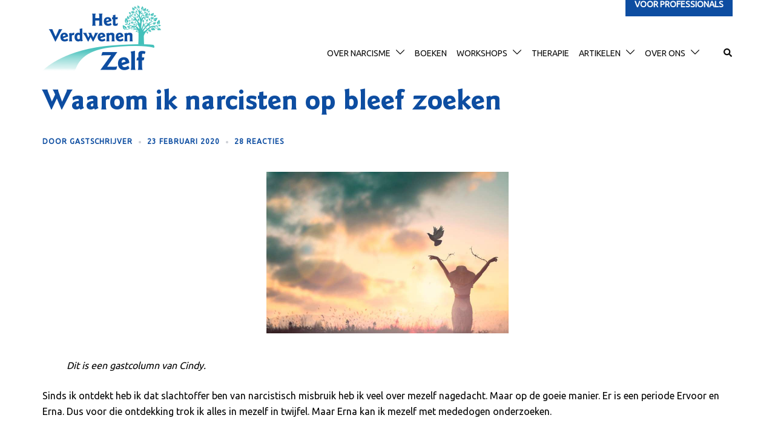

--- FILE ---
content_type: text/html; charset=UTF-8
request_url: https://verdwenenzelf.org/2020/02/23/waarom-ik-narcisten-op-bleef-zoeken/
body_size: 34967
content:
<!DOCTYPE html>
<html lang="nl-NL">
<head>
<meta charset="UTF-8">
<meta name="viewport" content="width=device-width, initial-scale=1">
<link rel="profile" href="http://gmpg.org/xfn/11">
<link rel="pingback" href="https://verdwenenzelf.org/xmlrpc.php">

<meta name='robots' content='index, follow, max-image-preview:large, max-snippet:-1, max-video-preview:-1' />

	<!-- This site is optimized with the Yoast SEO plugin v26.8 - https://yoast.com/product/yoast-seo-wordpress/ -->
	<title>Waarom ik narcisten op bleef zoeken &#8226; Het Verdwenen Zelf</title>
	<link rel="canonical" href="https://verdwenenzelf.org/2020/02/23/waarom-ik-narcisten-op-bleef-zoeken/" />
	<meta property="og:locale" content="nl_NL" />
	<meta property="og:type" content="article" />
	<meta property="og:title" content="Waarom ik narcisten op bleef zoeken &#8226; Het Verdwenen Zelf" />
	<meta property="og:description" content="Dit is een gastcolumn van Cindy. Sinds ik ontdekt heb ik dat slachtoffer ben van narcistisch misbruik heb ik veel over mezelf nagedacht. Maar op de goeie manier. Er is een periode Ervoor en Erna. Dus voor die ontdekking trok ik alles in mezelf in [&hellip;]" />
	<meta property="og:url" content="https://verdwenenzelf.org/2020/02/23/waarom-ik-narcisten-op-bleef-zoeken/" />
	<meta property="og:site_name" content="Het Verdwenen Zelf" />
	<meta property="article:publisher" content="https://www.facebook.com/het.verdwenen.zelf/" />
	<meta property="article:published_time" content="2020-02-23T11:16:06+00:00" />
	<meta property="article:modified_time" content="2024-06-19T10:01:26+00:00" />
	<meta property="og:image" content="https://verdwenenzelf.org/wp-content/uploads/2020/02/6.jpg" />
	<meta property="og:image:width" content="800" />
	<meta property="og:image:height" content="534" />
	<meta property="og:image:type" content="image/jpeg" />
	<meta name="author" content="Gastschrijver" />
	<meta name="twitter:card" content="summary_large_image" />
	<meta name="twitter:label1" content="Geschreven door" />
	<meta name="twitter:data1" content="Gastschrijver" />
	<meta name="twitter:label2" content="Geschatte leestijd" />
	<meta name="twitter:data2" content="4 minuten" />
	<script type="application/ld+json" class="yoast-schema-graph">{"@context":"https://schema.org","@graph":[{"@type":"Article","@id":"https://verdwenenzelf.org/2020/02/23/waarom-ik-narcisten-op-bleef-zoeken/#article","isPartOf":{"@id":"https://verdwenenzelf.org/2020/02/23/waarom-ik-narcisten-op-bleef-zoeken/"},"author":{"name":"Gastschrijver","@id":"https://verdwenenzelf.org/#/schema/person/fdc8816158ca3f43dc82bfa9b96d4336"},"headline":"Waarom ik narcisten op bleef zoeken","datePublished":"2020-02-23T11:16:06+00:00","dateModified":"2024-06-19T10:01:26+00:00","mainEntityOfPage":{"@id":"https://verdwenenzelf.org/2020/02/23/waarom-ik-narcisten-op-bleef-zoeken/"},"wordCount":610,"commentCount":28,"publisher":{"@id":"https://verdwenenzelf.org/#organization"},"image":{"@id":"https://verdwenenzelf.org/2020/02/23/waarom-ik-narcisten-op-bleef-zoeken/#primaryimage"},"thumbnailUrl":"https://verdwenenzelf.org/wp-content/uploads/2020/02/6.jpg","keywords":["herstellen","narcistische ouder"],"articleSection":["Ervaringen"],"inLanguage":"nl-NL","potentialAction":[{"@type":"CommentAction","name":"Comment","target":["https://verdwenenzelf.org/2020/02/23/waarom-ik-narcisten-op-bleef-zoeken/#respond"]}]},{"@type":"WebPage","@id":"https://verdwenenzelf.org/2020/02/23/waarom-ik-narcisten-op-bleef-zoeken/","url":"https://verdwenenzelf.org/2020/02/23/waarom-ik-narcisten-op-bleef-zoeken/","name":"Waarom ik narcisten op bleef zoeken &#8226; Het Verdwenen Zelf","isPartOf":{"@id":"https://verdwenenzelf.org/#website"},"primaryImageOfPage":{"@id":"https://verdwenenzelf.org/2020/02/23/waarom-ik-narcisten-op-bleef-zoeken/#primaryimage"},"image":{"@id":"https://verdwenenzelf.org/2020/02/23/waarom-ik-narcisten-op-bleef-zoeken/#primaryimage"},"thumbnailUrl":"https://verdwenenzelf.org/wp-content/uploads/2020/02/6.jpg","datePublished":"2020-02-23T11:16:06+00:00","dateModified":"2024-06-19T10:01:26+00:00","breadcrumb":{"@id":"https://verdwenenzelf.org/2020/02/23/waarom-ik-narcisten-op-bleef-zoeken/#breadcrumb"},"inLanguage":"nl-NL","potentialAction":[{"@type":"ReadAction","target":["https://verdwenenzelf.org/2020/02/23/waarom-ik-narcisten-op-bleef-zoeken/"]}]},{"@type":"ImageObject","inLanguage":"nl-NL","@id":"https://verdwenenzelf.org/2020/02/23/waarom-ik-narcisten-op-bleef-zoeken/#primaryimage","url":"https://verdwenenzelf.org/wp-content/uploads/2020/02/6.jpg","contentUrl":"https://verdwenenzelf.org/wp-content/uploads/2020/02/6.jpg","width":800,"height":534},{"@type":"BreadcrumbList","@id":"https://verdwenenzelf.org/2020/02/23/waarom-ik-narcisten-op-bleef-zoeken/#breadcrumb","itemListElement":[{"@type":"ListItem","position":1,"name":"Home","item":"https://verdwenenzelf.org/"},{"@type":"ListItem","position":2,"name":"Weblog","item":"https://verdwenenzelf.org/blog/"},{"@type":"ListItem","position":3,"name":"Waarom ik narcisten op bleef zoeken"}]},{"@type":"WebSite","@id":"https://verdwenenzelf.org/#website","url":"https://verdwenenzelf.org/","name":"Het Verdwenen Zelf","description":"Herstellen van emotionele en psychische mishandeling","publisher":{"@id":"https://verdwenenzelf.org/#organization"},"potentialAction":[{"@type":"SearchAction","target":{"@type":"EntryPoint","urlTemplate":"https://verdwenenzelf.org/?s={search_term_string}"},"query-input":{"@type":"PropertyValueSpecification","valueRequired":true,"valueName":"search_term_string"}}],"inLanguage":"nl-NL"},{"@type":"Organization","@id":"https://verdwenenzelf.org/#organization","name":"Het Verdwenen Zelf","url":"https://verdwenenzelf.org/","logo":{"@type":"ImageObject","inLanguage":"nl-NL","@id":"https://verdwenenzelf.org/#/schema/logo/image/","url":"https://verdwenenzelf.org/wp-content/uploads/2025/12/beeldmerk.png","contentUrl":"https://verdwenenzelf.org/wp-content/uploads/2025/12/beeldmerk.png","width":512,"height":512,"caption":"Het Verdwenen Zelf"},"image":{"@id":"https://verdwenenzelf.org/#/schema/logo/image/"},"sameAs":["https://www.facebook.com/het.verdwenen.zelf/","https://www.linkedin.com/company/verdwenen-zelf/","https://www.instagram.com/het_verdwenen_zelf/","https://vimeo.com/user127736582"]},{"@type":"Person","@id":"https://verdwenenzelf.org/#/schema/person/fdc8816158ca3f43dc82bfa9b96d4336","name":"Gastschrijver","url":"https://verdwenenzelf.org/author/gastschrijver/"}]}</script>
	<!-- / Yoast SEO plugin. -->


<link rel='dns-prefetch' href='//fonts.googleapis.com' />
<link rel="alternate" type="application/rss+xml" title="Het Verdwenen Zelf &raquo; feed" href="https://verdwenenzelf.org/feed/" />
<link rel="alternate" type="application/rss+xml" title="Het Verdwenen Zelf &raquo; reacties feed" href="https://verdwenenzelf.org/comments/feed/" />
<link rel="alternate" type="application/rss+xml" title="Het Verdwenen Zelf &raquo; Waarom ik narcisten op bleef zoeken reacties feed" href="https://verdwenenzelf.org/2020/02/23/waarom-ik-narcisten-op-bleef-zoeken/feed/" />
<link rel="alternate" title="oEmbed (JSON)" type="application/json+oembed" href="https://verdwenenzelf.org/wp-json/oembed/1.0/embed?url=https%3A%2F%2Fverdwenenzelf.org%2F2020%2F02%2F23%2Fwaarom-ik-narcisten-op-bleef-zoeken%2F" />
<style id='wp-img-auto-sizes-contain-inline-css' type='text/css'>
img:is([sizes=auto i],[sizes^="auto," i]){contain-intrinsic-size:3000px 1500px}
/*# sourceURL=wp-img-auto-sizes-contain-inline-css */
</style>
<link rel='stylesheet' id='sydney-bootstrap-css' href='https://verdwenenzelf.org/wp-content/themes/sydney-pro-ii/css/bootstrap/bootstrap.min.css' type='text/css' media='all' />
<link rel='stylesheet' id='sydney-ext-footer-styles-css' href='https://verdwenenzelf.org/wp-content/themes/sydney-pro-ii/css/modules/ext-footer.min.css' type='text/css' media='all' />
<style class="optimize_css_2" type="text/css" media="all"></style>
<link rel='stylesheet' id='sydney-social-icons-css' href='https://verdwenenzelf.org/wp-content/themes/sydney-pro-ii/fonts/fontello.min.css' type='text/css' media='all' />
<link rel='stylesheet' id='sydney-comments-css' href='https://verdwenenzelf.org/wp-content/themes/sydney-pro-ii/css/components/comments.min.css' type='text/css' media='all' />
<style class="optimize_css_2" type="text/css" media="all">.wpcf7 form div.form_success{display:none}.wpcf7 form.sent div.form_success{display:block;border-color:#46b450;margin:2em .5em 1em;padding:.2em 1em;border:2px solid #00a0d2;border-top-color:#00a0d2;border-right-color:#00a0d2;border-bottom-color:#00a0d2;border-left-color:#00a0d2}.wpcf7-hidden,.wpcf7-phone{display:none}</style>
<style class="optimize_css_2" type="text/css" media="all">.header_layout_6,.header_layout_7{position:fixed;top:0;left:0;width:100px;height:100%}.header_layout_6{width:300px}.admin-bar .header_layout_6,.admin-bar .header_layout_7{top:32px;height:calc(100% - 32px)}body.has-header_layout_6{padding-left:300px}body.has-header_layout_7{padding-left:100px}.header_layout_6 .site-header-inner,.header_layout_7 .site-header-inner{padding:15px;text-align:center}.menu-expanded .mainnav,.menu-expanded .header-elements{position:absolute;left:-9999em;visibility:hidden;-webkit-transition:none!important;transition:none!important}.header_layout_6 #mainnav,.header_layout_7 #mainnav{top:auto;width:auto;background-color:#fff0}.menu-expanded .header-search-form{position:static;visibility:visible;opacity:1;padding:0}.menu-expanded .header-search-form .search-submit{display:none}.menu-expanded .header-search-form .search-field{background:#fff0;border:2px solid #fff;border-radius:10px;padding:20px 30px;height:auto;min-width:340px}.menu-expanded #mainnav ul .dropdown-symbol{padding:5px;top:-4px}.menu-expanded #mainnav ul li{float:none;opacity:0;-webkit-transition:all 0.7s;transition:all 0.7s;margin-bottom:30px;border:0;text-align:center;background:#fff0}.header_layout_6 .dropdown-symbol{float:right;width:20px}.header_layout_6 #mainnav ul li{display:block!important;padding:0;border:0;-webkit-box-flex:0;-ms-flex:0 0 100%;flex:0 0 100%;max-width:100%}.header_layout_6 #mainnav{margin-top:50px;position:static}.header_layout_6 .mainnav.toggled ul>li>a{padding-left:0;padding-right:0}.menu-expanded #mainnav ul li:last-of-type{margin-bottom:0}.header_layout_6 #mainnav ul ul li{background:transparent!important}.menu-expanded #mainnav ul ul li{background:transparent!important;display:block}.menu-expanded #mainnav ul ul{margin-top:30px;-webkit-transition:none;transition:none}.menu-expanded #mainnav ul ul a{opacity:.4}.header_layout_6 #mainnav ul ul .dropdown-symbol svg,.menu-expanded #mainnav ul ul .dropdown-symbol svg{-webkit-transform:none;transform:none}.header_layout_6 #mainnav ul.toggled{background:#fff0}.menu-expanded #mainnav ul.toggled{opacity:1;visibility:visible;background:#fff0}.menu-expanded #mainnav ul{display:block;text-align:center}.header_layout_6 #mainnav ul li a{width:calc(100% - 34px)}.header_layout_6 #mainnav ul li a,.header_layout_7 #mainnav ul li a{display:inline-block}.menu-expanded #mainnav ul li a{font-size:36px;float:none;display:inline;padding:20px!important}.header_layout_6 .site-logo,.header_layout_7 .site-logo{padding-top:15px}.menu-expand-toggle svg{fill:#fff}.header_layout_7 .site-header-inner{height:100%;display:-webkit-box;display:-ms-flexbox;display:flex;-ms-flex-wrap:wrap;flex-wrap:wrap}.header_layout_6 #mainnav .sub-menu.toggled{margin-bottom:0!important}.header_layout_6 #mainnav .sub-menu.toggled,.header_layout_7 .sub-menu.toggled{position:static!important;display:block!important;visibility:visible;opacity:1;width:100%;margin-bottom:10px}.header_layout_7 .site-header-inner>*{width:100%}.header_layout_7 .social-profile a{display:block;-webkit-box-flex:0;-ms-flex:0 0 100%;flex:0 0 100%;margin-bottom:15px;margin-right:0;text-align:center}.header_layout_7 .social-profile a:last-of-type{margin-bottom:0}.header_layout_7 .social-profile a *{width:22px;height:22px}.header_layout_7 .menu-expand-toggle,.header_layout_7 .social-profile{display:-webkit-box;display:-ms-flexbox;display:flex}.header_layout_7 .menu-expand-toggle{-ms-flex-item-align:center;align-self:center;-webkit-box-pack:center;-ms-flex-pack:center;justify-content:center}.header_layout_7 .social-profile{-ms-flex-item-align:end;align-self:flex-end;-ms-flex-wrap:wrap;flex-wrap:wrap;-webkit-box-pack:center;-ms-flex-pack:center;justify-content:center;padding-bottom:15px}.header_layout_7 .social-profile svg{fill:#fff}.menu-expand-toggle svg,.menu-expand-toggle .sydney-svg-icon{width:40px;height:40px}.menu-expanded{position:fixed;width:0;left:100px;top:0;background-color:var(--sydney-dark-background);height:100%;-webkit-transition:width 0.7s ease-in;transition:width 0.7s ease-in}.menu-expanded.is-expanded{width:calc(100vw - 100px);-webkit-transition:all 0.7s ease-in;transition:all 0.7s ease-in;display:-webkit-box;display:-ms-flexbox;display:flex;-webkit-box-align:center;-ms-flex-align:center;align-items:center;-webkit-box-pack:center;-ms-flex-pack:center;justify-content:center;-webkit-box-orient:vertical;-webkit-box-direction:normal;-ms-flex-direction:column;flex-direction:column}.menu-expanded.is-expanded .mainnav,.menu-expanded.is-expanded .header-elements{position:relative;left:0;visibility:visible}.menu-expanded .header-elements{margin-top:60px;display:block;-webkit-transition:0.7s opacity 0.7s!important;transition:0.7s opacity 0.7s!important;opacity:0;text-align:center}.menu-expanded .header-elements>*{margin-right:0;margin-bottom:30px}.menu-expanded.is-expanded #mainnav ul li{opacity:1}.menu-expanded.is-expanded .header-elements{opacity:1}.menu-expanded .header-contact{font-size:24px}.menu-expanded .header-contact a{margin-bottom:15px}.menu-expanded .header-contact .sydney-svg-icon{margin-right:10px}.menu-expanded .header-contact .sydney-svg-icon,.menu-expanded .header-contact svg{width:22px;height:22px;max-height:none}.sydney-login-toggle{cursor:pointer}.sydney-login-form{display:-webkit-box;display:-ms-flexbox;display:flex;-webkit-box-pack:center;-ms-flex-pack:center;justify-content:center;-webkit-box-align:center;-ms-flex-align:center;align-items:center;position:fixed;top:0;left:-9999em;visibility:hidden;opacity:0;width:100%;height:100%;z-index:99999;-webkit-transition:opacity 0.3s ease-in;transition:opacity 0.3s ease-in}.login-overlay{position:absolute;top:0;left:0;width:100%;height:100%;background-color:rgb(0 0 0 / .8)}.sydney-login-form.is-visible{visibility:visible;opacity:1;left:0}.admin-bar .sydney-login-form{top:32px}.sydney-login-form .login-form-inner{display:-webkit-box;display:-ms-flexbox;display:flex;background:#fff;position:relative;z-index:11;max-width:900px}.sydney-login-form .form-column+.form-column{-webkit-box-flex:0;-ms-flex:0 0 50%;flex:0 0 50%}.sydney-login-form .login-column{padding:60px}.sydney-login-form input:not([type=checkbox]){width:100%}.sydney-login-form .register-button{width:100%;display:block;text-align:center;color:var(--sydney-grey-color)!important}.sydney-login-form img{-o-object-fit:cover;object-fit:cover;height:100%}.login-form-close{position:absolute;top:-30px;right:-30px;cursor:pointer}.login-form-close svg{fill:#fff}.main-header .logout-link,.main-header .sydney-login-toggle,.main-header .html-item{color:#fff}.login-form-toggle .sydney-svg-icon{margin-right:5px;position:relative;top:-2px}@media (max-width:1024px){body.has-header_layout_6,body.has-header_layout_7{padding-left:0}.sydney-login-form .form-column+.form-column{width:100%;-webkit-box-flex:0;-ms-flex:0 0 100%;flex:0 0 100%}.form-column:not(.login-column){display:none}.sydney-login-form .login-form-inner{margin:0 35px}}.offcanvas-effect-scale .sydney-offcanvas-menu{max-width:60vw;-webkit-box-shadow:none;box-shadow:none;-webkit-transition:all 0.8s ease-in;transition:all 0.8s ease-in}.offcanvas-effect-push .offcanvas-background,.offcanvas-effect-fade_out .offcanvas-background,.offcanvas-effect-scale .offcanvas-background{position:fixed;top:0;left:0;width:100%;height:100%;z-index:-9999}.offcanvas-background{background-color:var(--sydney-dark-background)}.offcanvas-effect-scale{overflow-y:scroll}.offcanvas-effect-scale #page{-webkit-transition:height 0.8s ease-in,border-radius 0.8s ease-in,-webkit-transform 0.8s ease-in,-webkit-box-shadow 0.8s ease-in;transition:height 0.8s ease-in,border-radius 0.8s ease-in,-webkit-transform 0.8s ease-in,-webkit-box-shadow 0.8s ease-in;transition:transform 0.8s ease-in,height 0.8s ease-in,box-shadow 0.8s ease-in,border-radius 0.8s ease-in;transition:transform 0.8s ease-in,height 0.8s ease-in,box-shadow 0.8s ease-in,border-radius 0.8s ease-in,-webkit-transform 0.8s ease-in,-webkit-box-shadow 0.8s ease-in;background-color:#fff;height:auto;position:relative}.offcanvas-effect-scale.mobile-menu-visible #page{overflow:hidden;-webkit-transform:scale(.8) translateX(80vw) translateZ(0);transform:scale(.8) translateX(80vw) translateZ(0);-webkit-box-shadow:0 0 32px rgb(0 0 0 / .12);box-shadow:0 0 32px rgb(0 0 0 / .12);border-radius:30px}.offcanvas-effect-scale.mobile-menu-visible.offcanvas-direction-right #page{-webkit-transform:scale(.8) translateX(-80vw) translateZ(0);transform:scale(.8) translateX(-80vw) translateZ(0)}.offcanvas-effect-fade_out.mobile-menu-visible,.offcanvas-effect-push.mobile-menu-visible,.offcanvas-effect-fullpush.mobile-menu-visible{overflow:hidden}.offcanvas-effect-fullpush .sydney-offcanvas-menu,.offcanvas-effect-push .sydney-offcanvas-menu{max-width:100%;width:80%;-webkit-box-shadow:none;box-shadow:none;-webkit-transition:left 0.4s ease-in;transition:left 0.4s ease-in;opacity:1}.offcanvas-effect-fullpush .sydney-offcanvas-menu{width:100%}.offcanvas-effect-fullpush #page,.offcanvas-effect-push #page{-webkit-transition:-webkit-transform 0.4s ease-in;transition:-webkit-transform 0.4s ease-in;transition:transform 0.4s ease-in;transition:transform 0.4s ease-in,-webkit-transform 0.4s ease-in;overflow:hidden}.offcanvas-effect-push.mobile-menu-visible #page{-webkit-transform:translateX(80%);transform:translateX(80%)}.offcanvas-effect-fullpush.mobile-menu-visible #page{-webkit-transform:translateX(30%);transform:translateX(30%)}.offcanvas-effect-fade_out .offcanvas-background,.offcanvas-effect-push .offcanvas-background{opacity:0;-webkit-transition:opacity 0.4s ease-in;transition:opacity 0.4s ease-in}.offcanvas-effect-push.mobile-menu-visible .offcanvas-background{z-index:9999;opacity:.8}.offcanvas-effect-fullpush.offcanvas-direction-right .sydney-offcanvas-menu,.offcanvas-effect-push.offcanvas-direction-right .sydney-offcanvas-menu{left:auto;right:-100%;-webkit-transition:right 0.4s ease-in;transition:right 0.4s ease-in}.offcanvas-effect-fullpush.offcanvas-direction-right.mobile-menu-visible .sydney-offcanvas-menu,.offcanvas-effect-push.offcanvas-direction-right.mobile-menu-visible .sydney-offcanvas-menu{right:0}.offcanvas-effect-push.offcanvas-direction-right.mobile-menu-visible #page{-webkit-transform:translateX(-80%);transform:translateX(-80%)}.offcanvas-effect-fullpush.offcanvas-direction-right.mobile-menu-visible #page{-webkit-transform:translateX(-30%);transform:translateX(-30%)}.offcanvas-effect-fade_out .sydney-offcanvas-menu{opacity:0;-webkit-transition:opacity 0.3s ease-in;transition:opacity 0.3s ease-in;max-width:100%}.offcanvas-effect-fade_out.mobile-menu-visible .sydney-offcanvas-menu{opacity:1}.offcanvas-effect-fade_out.mobile-menu-visible #page{overflow:hidden}.offcanvas-effect-fade_out #page{-webkit-transition:opacity 0.3s ease-in,-webkit-transform 0.3s ease-in;transition:opacity 0.3s ease-in,-webkit-transform 0.3s ease-in;transition:transform 0.3s ease-in,opacity 0.3s ease-in;transition:transform 0.3s ease-in,opacity 0.3s ease-in,-webkit-transform 0.3s ease-in;-webkit-transform-origin:top;transform-origin:top}.offcanvas-effect-fade_out.mobile-menu-visible #page{-webkit-transform:scale(.8);transform:scale(.8);opacity:0}.offcanvas-effect-fade_out.mobile-menu-visible .offcanvas-background{background-color:var(--sydney-dark-background);opacity:1}.offcanvas-effect-rounded .offcanvas-background{border-radius:50%;height:400vmax;width:400vmax;position:fixed;top:-200vmax;left:-200vmax;opacity:1;-webkit-transform:scale(0);transform:scale(0);-webkit-transition:-webkit-transform 0.5s ease-in;transition:-webkit-transform 0.5s ease-in;transition:transform 0.5s ease-in;transition:transform 0.5s ease-in,-webkit-transform 0.5s ease-in;z-index:999}.offcanvas-effect-rounded .sydney-offcanvas-menu{background-color:transparent!important;-webkit-transition:0.5s opacity 0.5s ease-in;transition:0.5s opacity 0.5s ease-in;max-width:100%}.offcanvas-effect-rounded.mobile-menu-visible .offcanvas-background{-webkit-transform:scale(1);transform:scale(1)}.offcanvas-effect-rounded.offcanvas-direction-right .offcanvas-background{left:auto;right:-200vmax}.sydney-offcanvas-menu:not([data-link-animation=none]) .menu>li>a{position:relative;opacity:0;-webkit-transition:all 0.3s ease-in 1s;transition:all 0.3s ease-in 1s}.sydney-offcanvas-menu:not([data-link-animation=none]) .menu>li>a+.dropdown-symbol{opacity:0;-webkit-transition:opacity 0.3s;transition:opacity 0.3s}.sydney-offcanvas-menu:not([data-link-animation=none]) .offcanvas-items{opacity:0;-webkit-transition:all 0.3s ease-in 1s;transition:all 0.3s ease-in 1s}.sydney-offcanvas-menu:not([data-link-animation=none]).toggled .menu>li>a{opacity:1}.sydney-offcanvas-menu:not([data-link-animation=none]).toggled .menu>li>a+.dropdown-symbol{opacity:1}.sydney-offcanvas-menu:not([data-link-animation=none]).toggled .offcanvas-items{opacity:1}.sydney-offcanvas-menu[data-link-animation=faderight] .menu>li>a{left:-50px}.sydney-offcanvas-menu[data-link-animation=faderight].toggled .menu>li>a{left:0}.sydney-offcanvas-menu[data-link-animation=fadeleft] .menu>li>a{right:-50px}.sydney-offcanvas-menu[data-link-animation=fadeleft].toggled .menu>li>a{right:0}.sydney-offcanvas-menu[data-link-animation=fadedown] .menu>li>a{top:-30px}.sydney-offcanvas-menu[data-link-animation=fadedown].toggled .menu>li>a{top:0}.sydney-offcanvas-menu[data-link-animation=fadeup] .menu>li>a{bottom:-30px}.sydney-offcanvas-menu[data-link-animation=fadeup].toggled .menu>li>a{bottom:0}</style>
<style class="optimize_css_2" type="text/css" media="all">div.tnp-subscription,form.tnp-subscription,form.tnp-profile{display:block;margin:1em auto;max-width:500px;width:100%}div.tnp-profile{display:block;margin:1em 0;max-width:500px}.tnp-subscription div.tnp-field,.tnp-profile div.tnp-field{margin-bottom:.7em;border:0;padding:0}.tnp-subscription label,.tnp-profile label{display:block;color:inherit;font-weight:400;line-height:normal;padding:0;margin:0;margin-bottom:.25em;font-size:.9em}.tnp-subscription .tnp-field-checkbox label,.tnp-profile .tnp-field-checkbox label{display:inline-block}.tnp-subscription input[type=text],.tnp-subscription input[type=email],.tnp-subscription input[type=submit],.tnp-subscription select,.tnp-subscription textarea,.tnp-profile input[type=text],.tnp-profile input[type=email],.tnp-profile input[type=submit],.tnp-profile select,.tnp-profile textarea{width:100%;padding:.7em;display:block;border:1px;color:#444;border-color:#ddd;background-color:#f4f4f4;background-image:none;text-shadow:none;font-size:1em;margin:0;line-height:normal;box-sizing:border-box}.tnp-subscription input[type=checkbox],.tnp-widget input[type=radio],.tnp-profile input[type=checkbox]{max-width:1em;display:inline-block;margin-right:.5em}.tnp-subscription select option,.tnp-profile select option{margin-right:.75em}.tnp-subscription input.tnp-submit,.tnp-profile input.tnp-submit,.tnp-unsubscribe button.tnp-submit,.tnp-reactivate button.tnp-submit{background-color:#444;color:#fff;width:auto;height:auto;margin:0;display:inline-block}@media all and (max-width:480px){.tnp-subscription input[type=submit],.tnp-profile input[type=submit]{width:100%}}.tnp-widget{width:100%;display:block;box-sizing:border-box}.tnp-widget .tnp-field{margin-bottom:10px;border:0;padding:0}.tnp-widget label{display:block;color:inherit;font-size:14px}.tnp-widget input[type=text],.tnp-widget input[type=email],.tnp-widget input[type=submit],.tnp-widget select{width:100%;padding:10px;display:block;border:1px solid #ddd;border-color:#ddd;background-color:#f4f4f4;background-image:none;text-shadow:none;color:#444;font-size:14px;line-height:normal;box-sizing:border-box;height:auto}.tnp-widget input[type=checkbox],.tnp-widget input[type=radio]{width:auto;display:inline-block}.tnp-widget select option{margin-right:10px}.tnp-widget input.tnp-submit{background-color:#444;background-image:none;text-shadow:none;color:#fff;margin:0}.tnp-field input[type="submit"]{position:inherit}.tnp-widget-minimal{width:100%}.tnp-widget-minimal form{margin:0;padding:0;border:0}.tnp-widget-minimal input.tnp-email{width:100%;box-sizing:border-box;padding:10px;display:inline-block;border:1px solid #ddd;background-color:#f4f4f4;color:#444;font-size:14px}.tnp-widget-minimal input.tnp-submit{width:100%;box-sizing:border-box;padding:10px;display:inline-block;border:1px;border-color:#ddd;background-color:#444;background-image:none;text-shadow:none;color:#fff;font-size:14px;line-height:normal;border-radius:0;height:auto;margin:0}.tnp-subscription-minimal{width:100%;box-sizing:border-box;margin:10px 0}.tnp-subscription-minimal form{width:auto;margin:0;padding:0;border:0;white-space:nowrap}.tnp-subscription-minimal input.tnp-email,.tnp-subscription-minimal input.tnp-name{width:70%;max-width:300px;box-sizing:border-box;padding:10px;display:inline-block;border:1px solid #ddd;background-color:#f4f4f4;color:#444;font-size:14px;line-height:20px;border-radius:0;margin-right:10px}.tnp-subscription-minimal.with-name input.tnp-email,.tnp-subscription-minimal.with-name input.tnp-name{width:31%}.tnp-subscription-minimal .tnp-privacy-field{margin-top:10px}.tnp-subscription-minimal input.tnp-submit{width:29%;box-sizing:border-box;display:inline-block;padding:10px;border:1px;border-color:#ddd;background-color:#444;background-image:none;text-shadow:none;color:#fff;font-size:14px;line-height:20px;border-radius:0;margin:0}.tnp-subscription-posts{margin-top:2em;margin-bottom:2em;padding:2rem}.tnp-subscription-posts .tnp-subscription{max-width:auto;margin:0}@media all and (max-width:525px){.tnp-subscription-minimal.with-name input.tnp-email,.tnp-subscription-minimal.with-name input.tnp-name,.tnp-subscription-minimal input.tnp-submit{width:100%;max-width:100%;margin:0;display:block;margin-bottom:.5rem}}.tnp-button-form button.tnp-submit{box-sizing:border-box;padding:10px;display:inline-block;border:1px;border-color:#ddd;background-color:#444;background-image:none;text-shadow:none;color:#fff;font-size:14px;line-height:normal;border-radius:0;height:auto;margin:0}.tnp-comments{clear:both;margin-top:15px;margin-bottom:15px}.tnp-comments label{display:block}.tnp-comments input[type=checkbox]{display:inline-block;width:auto!important}.tnp-lock{clear:both;display:block;box-sizing:border-box;box-shadow:none;margin:20px;padding:15px;background-color:#fff;border:1px solid #ddd}.tnp-nl-checkout{margin-bottom:1em}</style>
<style class="optimize_css_2" type="text/css" media="all"></style>
<link rel='stylesheet' id='wpo_min-header-0-css' href='https://verdwenenzelf.org/wp-content/cache/wpo-minify/1768985711/assets/wpo-minify-header-17b11b4a.min.css' type='text/css' media='all' />
<link rel="https://api.w.org/" href="https://verdwenenzelf.org/wp-json/" /><link rel="alternate" title="JSON" type="application/json" href="https://verdwenenzelf.org/wp-json/wp/v2/posts/20536" /><link rel="EditURI" type="application/rsd+xml" title="RSD" href="https://verdwenenzelf.org/xmlrpc.php?rsd" />
<meta name="generator" content="WordPress 6.9" />
<link rel='shortlink' href='https://verdwenenzelf.org/?p=20536' />
<!-- Analytics by WP Statistics - https://wp-statistics.com -->
<link rel="icon" href="https://verdwenenzelf.org/wp-content/uploads/2025/12/cropped-beeldmerk-32x32.png" sizes="32x32" />
<link rel="icon" href="https://verdwenenzelf.org/wp-content/uploads/2025/12/cropped-beeldmerk-192x192.png" sizes="192x192" />
<link rel="apple-touch-icon" href="https://verdwenenzelf.org/wp-content/uploads/2025/12/cropped-beeldmerk-180x180.png" />
<meta name="msapplication-TileImage" content="https://verdwenenzelf.org/wp-content/uploads/2025/12/cropped-beeldmerk-270x270.png" />
		<style type="text/css" id="wp-custom-css">
			/*
 * style for logo w/text next to tree.
 */

@font-face { 
	font-family: "ITC Goudy Sans Std Bold"; 
	src: url("https://verdwenenzelf.org/wp-content/uploads/2025/11/ITC-Goudy-Sans-Std-Bold.woff2") format("woff2"); 
	font-display: swap;
}

h6 {
  margin-bottom: 0.2em !important; 
	font-size: 18px;
	font-weight: 400;
}

/* fix bug */
#post-16767 p {
	line-height: 1.68 !important;
}

/* add gradient to home page */
.home.page .page-wrap {
 background: #CEEDEB;
background: linear-gradient(180deg,rgba(206, 237, 235, 1) 0%, rgba(212, 237, 237, 1) 8%, rgba(185, 228, 246, 1) 53%, rgba(205, 243, 238, 1) 100%);
}

/* floating button bar */
#top-bar .container {
 position: relative;
 z-index: 1;
}

#top-bar .container .top-bar-inner {
 position: absolute;
 right: 15px;
 top:0;
 padding-top:0;
}

.topbar-html {
 white-space:nowrap;
}

#top-bar .wp-block-button {
 margin-left: 1rem;
}

@media (max-width: 575px) {
  #top-bar .wp-block-button {
    margin-left: 0.5rem;
  }
	#top-bar .wp-block-button__link {
      font-size: 11px;
			padding: 8px;
	}
}

/* position menu */
#mainnav, .header-col.header-elements  {
 margin-top: 48px;
}

#masthead-mobile .col-sm-8 {
 margin-top: 72px;
}

@media (min-width: 576px) and (max-width: 991px) {
 #masthead-mobile .col-sm-8 {
   margin-top: 60px;
 }
}

@media (max-width: 575px) {
 #masthead-mobile .col-sm-8 {
   margin-top: 40px;
 }
}

/* menu all uppercase */
#mainnav > div > ul > li  a {
	text-transform: uppercase;
}

/* logo margins (also sets header) */
img.site-logo {
	margin: 8px 0 8px 0;
}

/* style homepage blocks */
.homepage-block {
 background-color: white;
 box-shadow: 4px 4px 0 0 #C0C0C0;
 border: 0px;
 padding: 1em;
 margin-bottom: 1.5em;
}

.homepage-shift {
	margin-left:32px !important;
}

.homepage-margin-left-20 {
	margin-left: 20px;
}

.homepage-block h4 {
 text-transform: uppercase;
 margin-top: 0 !important;
}

.homepage-block h5 {
 font-family: Roboto, sans-serif;
 font-size: 100%;
 font-weight: 700;
}

body:not(.elementor-page):not(.panel-layout) .entry-content .homepage-block h5.narrow-header {
 margin-top: 0;
 margin-bottom: 0.4em;
}

.homepage-block figure.wp-block-gallery {
 padding: 20px;
}

.entry-content :where(.wp-block-columns) {
  margin-bottom: 0;
}

.left-last-block {
 margin-bottom:-0.5em;
}

/* white icon in search button */
.main-header .header-search-form svg, #masthead-mobile .header-search-form svg {
 fill: #FFF;
}

/* implement menu separator */
.menu-separator {
 border-top: 2px solid #E0E0E0;
}

/* menu style for long texts */
.main-header #mainnav ul ul li {
 padding: 8px 18px 8px;
}

/* spacing between menu items */
#mainnav li, .secondary-navigation li {
  padding: 0 8px;
}

body {
   font-family: Ubuntu, sans-serif;
}

/* improve layout */
@media (min-width: 768px) {
 .container {
  width: auto;
 }
}

@media (min-width: 992px) {
 .container {
  width: auto;
 }
}

@media (min-width: 1200px) {
 .container {
  width: 1170px;
 }
}

/* improve checkbox style */
input[type="checkbox"] {
	width: 18px;
	height: 18px;
	margin-right: 10px;
}

/* header style customizations */
#masthead-mobile {
 padding-top: 0;
 padding-bottom: 0;
}

@media (max-width: 500px) {
   .top-bar-inner .col-md-6 { 
      margin-top: 0px;
   }
}

/* center footer html */
@media (max-width: 767px) {
 .site-info .footer-html {
  text-align: left;
  width: 100%;
 }
}

/* spacing between social icons */
.footer-widgets-grid :where(.is-layout-flex) {
 gap: 1.5em;
}

/* specific pages */
.vertical-summary {
	padding: 1.15em 1em !important;
	margin-bottom: 0 !important;
	margin-top: 0 !important;
	text-transform:uppercase;
}

/* links in headers */
.entry-content h3 a:not(.button):not(.elementor-button-link):not(.wp-block-button__link) {
  color: #1b582e;
}

/* check list style */
ul.check-list-style li {
  list-style-type: "\25FC";
	padding-left: 12px;
	margin: 5px 0 5px -25px;
}

.header-small-top-margin {
	margin-top:20px !important;
}

/* check-list-style 2 
ul.check-list-style-2 li {
  list-style: none;
  background: url('/wp-content/uploads/2024/04/zwaailicht.jpg') no-repeat;
	background-size: 24px auto;
	padding-left: 35px;
	margin: 10px 0 10px -40px;
}
*/


/* reviews */
@media (min-width: 782px) {

	.flex-scroll
  {
    display: flex;
    flex-direction: column;
  }

  .scroll-box-320, .scroll-box-500 {
	  position: relative;
	  flex-grow:1;
		overflow: scroll;
  }
	
	.scroll-box-320 {
		height: 32px;
	}

	.scroll-box-500 {
		height: 500px;
	}
	
  .scroll-box-320 div, .scroll-box-500 div {
	  position: absolute;
	  top:0;
	  bottom: 0;
	  padding-right:30px;
  }
}

@media (max-width: 781px) {
	.scroll-box-320 div {
		height: 300px;
	}
	
	.scroll-box-500 div {
		height: 500px;
	}
}

.scroll-box-320 div , .scroll-box-500 div {
  overflow-y: scroll;
  overflow-x: hidden;
}

.scroll-box-320 div p, .scroll-box-500 div p {
	font-style: italic;
}

/* book page: borders */
.light-border-left {
	border: 1px solid gray;
  margin-left: -32px;
  margin-right: 15px;
  padding-left: 30px;
	padding-right: 15px;
	padding-bottom: 16px;
}

.light-border-right {
	border: 1px solid gray;
  margin-left: 20px;
  margin-right: -32px;
	padding-left: 15px;
  padding-right: 30px;	
	padding-bottom: 16px;
}

/* no borders in table cells */
th, td, .wp-block-table td {
	border: 0;
	text-align: left;
}

.clear-both {
	clear: both;
}

.lichtgrijs-kader {
	background-color: var(--sydney-light-background);	
	padding: 30px 30px 30px 40px;
}

.wp-block-button a:link {
	color: #FFF;
	text-decoration:none;
}

/* size featured images */
.entry-thumb > img {
	max-width: 400px;
}

.tags-links a {
	background-color: #e4f2e1;
	color: black;
}

p strong a {
	color:#062811 !important;

}

.nav-links .page-numbers.current {
  background-color: #0B5023;
  color: #fff;
}

.uitgelicht-default {
	display: none !important;
}

.uitgelicht-alternate {
	margin-block-start: 2px
}

@media (min-width: 768px) {
  #femicide-video {
		width: 50%;
  }
}

/* honeypot control */
.lshp-control {
	display: none;
}		</style>
		<style id='wp-block-image-inline-css' type='text/css'>
.wp-block-image>a,.wp-block-image>figure>a{display:inline-block}.wp-block-image img{box-sizing:border-box;height:auto;max-width:100%;vertical-align:bottom}@media not (prefers-reduced-motion){.wp-block-image img.hide{visibility:hidden}.wp-block-image img.show{animation:show-content-image .4s}}.wp-block-image[style*=border-radius] img,.wp-block-image[style*=border-radius]>a{border-radius:inherit}.wp-block-image.has-custom-border img{box-sizing:border-box}.wp-block-image.aligncenter{text-align:center}.wp-block-image.alignfull>a,.wp-block-image.alignwide>a{width:100%}.wp-block-image.alignfull img,.wp-block-image.alignwide img{height:auto;width:100%}.wp-block-image .aligncenter,.wp-block-image .alignleft,.wp-block-image .alignright,.wp-block-image.aligncenter,.wp-block-image.alignleft,.wp-block-image.alignright{display:table}.wp-block-image .aligncenter>figcaption,.wp-block-image .alignleft>figcaption,.wp-block-image .alignright>figcaption,.wp-block-image.aligncenter>figcaption,.wp-block-image.alignleft>figcaption,.wp-block-image.alignright>figcaption{caption-side:bottom;display:table-caption}.wp-block-image .alignleft{float:left;margin:.5em 1em .5em 0}.wp-block-image .alignright{float:right;margin:.5em 0 .5em 1em}.wp-block-image .aligncenter{margin-left:auto;margin-right:auto}.wp-block-image :where(figcaption){margin-bottom:1em;margin-top:.5em}.wp-block-image.is-style-circle-mask img{border-radius:9999px}@supports ((-webkit-mask-image:none) or (mask-image:none)) or (-webkit-mask-image:none){.wp-block-image.is-style-circle-mask img{border-radius:0;-webkit-mask-image:url('data:image/svg+xml;utf8,<svg viewBox="0 0 100 100" xmlns="http://www.w3.org/2000/svg"><circle cx="50" cy="50" r="50"/></svg>');mask-image:url('data:image/svg+xml;utf8,<svg viewBox="0 0 100 100" xmlns="http://www.w3.org/2000/svg"><circle cx="50" cy="50" r="50"/></svg>');mask-mode:alpha;-webkit-mask-position:center;mask-position:center;-webkit-mask-repeat:no-repeat;mask-repeat:no-repeat;-webkit-mask-size:contain;mask-size:contain}}:root :where(.wp-block-image.is-style-rounded img,.wp-block-image .is-style-rounded img){border-radius:9999px}.wp-block-image figure{margin:0}.wp-lightbox-container{display:flex;flex-direction:column;position:relative}.wp-lightbox-container img{cursor:zoom-in}.wp-lightbox-container img:hover+button{opacity:1}.wp-lightbox-container button{align-items:center;backdrop-filter:blur(16px) saturate(180%);background-color:#5a5a5a40;border:none;border-radius:4px;cursor:zoom-in;display:flex;height:20px;justify-content:center;opacity:0;padding:0;position:absolute;right:16px;text-align:center;top:16px;width:20px;z-index:100}@media not (prefers-reduced-motion){.wp-lightbox-container button{transition:opacity .2s ease}}.wp-lightbox-container button:focus-visible{outline:3px auto #5a5a5a40;outline:3px auto -webkit-focus-ring-color;outline-offset:3px}.wp-lightbox-container button:hover{cursor:pointer;opacity:1}.wp-lightbox-container button:focus{opacity:1}.wp-lightbox-container button:focus,.wp-lightbox-container button:hover,.wp-lightbox-container button:not(:hover):not(:active):not(.has-background){background-color:#5a5a5a40;border:none}.wp-lightbox-overlay{box-sizing:border-box;cursor:zoom-out;height:100vh;left:0;overflow:hidden;position:fixed;top:0;visibility:hidden;width:100%;z-index:100000}.wp-lightbox-overlay .close-button{align-items:center;cursor:pointer;display:flex;justify-content:center;min-height:40px;min-width:40px;padding:0;position:absolute;right:calc(env(safe-area-inset-right) + 16px);top:calc(env(safe-area-inset-top) + 16px);z-index:5000000}.wp-lightbox-overlay .close-button:focus,.wp-lightbox-overlay .close-button:hover,.wp-lightbox-overlay .close-button:not(:hover):not(:active):not(.has-background){background:none;border:none}.wp-lightbox-overlay .lightbox-image-container{height:var(--wp--lightbox-container-height);left:50%;overflow:hidden;position:absolute;top:50%;transform:translate(-50%,-50%);transform-origin:top left;width:var(--wp--lightbox-container-width);z-index:9999999999}.wp-lightbox-overlay .wp-block-image{align-items:center;box-sizing:border-box;display:flex;height:100%;justify-content:center;margin:0;position:relative;transform-origin:0 0;width:100%;z-index:3000000}.wp-lightbox-overlay .wp-block-image img{height:var(--wp--lightbox-image-height);min-height:var(--wp--lightbox-image-height);min-width:var(--wp--lightbox-image-width);width:var(--wp--lightbox-image-width)}.wp-lightbox-overlay .wp-block-image figcaption{display:none}.wp-lightbox-overlay button{background:none;border:none}.wp-lightbox-overlay .scrim{background-color:#fff;height:100%;opacity:.9;position:absolute;width:100%;z-index:2000000}.wp-lightbox-overlay.active{visibility:visible}@media not (prefers-reduced-motion){.wp-lightbox-overlay.active{animation:turn-on-visibility .25s both}.wp-lightbox-overlay.active img{animation:turn-on-visibility .35s both}.wp-lightbox-overlay.show-closing-animation:not(.active){animation:turn-off-visibility .35s both}.wp-lightbox-overlay.show-closing-animation:not(.active) img{animation:turn-off-visibility .25s both}.wp-lightbox-overlay.zoom.active{animation:none;opacity:1;visibility:visible}.wp-lightbox-overlay.zoom.active .lightbox-image-container{animation:lightbox-zoom-in .4s}.wp-lightbox-overlay.zoom.active .lightbox-image-container img{animation:none}.wp-lightbox-overlay.zoom.active .scrim{animation:turn-on-visibility .4s forwards}.wp-lightbox-overlay.zoom.show-closing-animation:not(.active){animation:none}.wp-lightbox-overlay.zoom.show-closing-animation:not(.active) .lightbox-image-container{animation:lightbox-zoom-out .4s}.wp-lightbox-overlay.zoom.show-closing-animation:not(.active) .lightbox-image-container img{animation:none}.wp-lightbox-overlay.zoom.show-closing-animation:not(.active) .scrim{animation:turn-off-visibility .4s forwards}}@keyframes show-content-image{0%{visibility:hidden}99%{visibility:hidden}to{visibility:visible}}@keyframes turn-on-visibility{0%{opacity:0}to{opacity:1}}@keyframes turn-off-visibility{0%{opacity:1;visibility:visible}99%{opacity:0;visibility:visible}to{opacity:0;visibility:hidden}}@keyframes lightbox-zoom-in{0%{transform:translate(calc((-100vw + var(--wp--lightbox-scrollbar-width))/2 + var(--wp--lightbox-initial-left-position)),calc(-50vh + var(--wp--lightbox-initial-top-position))) scale(var(--wp--lightbox-scale))}to{transform:translate(-50%,-50%) scale(1)}}@keyframes lightbox-zoom-out{0%{transform:translate(-50%,-50%) scale(1);visibility:visible}99%{visibility:visible}to{transform:translate(calc((-100vw + var(--wp--lightbox-scrollbar-width))/2 + var(--wp--lightbox-initial-left-position)),calc(-50vh + var(--wp--lightbox-initial-top-position))) scale(var(--wp--lightbox-scale));visibility:hidden}}
.wp-block-image.is-style-sydney-rounded img { border-radius:30px; }
/*# sourceURL=wp-block-image-inline-css */
</style>
<style id='wp-block-group-inline-css' type='text/css'>
.wp-block-group{box-sizing:border-box}:where(.wp-block-group.wp-block-group-is-layout-constrained){position:relative}
/*# sourceURL=https://verdwenenzelf.org/wp-includes/blocks/group/style.min.css */
</style>
<style id='global-styles-inline-css' type='text/css'>
:root{--wp--preset--aspect-ratio--square: 1;--wp--preset--aspect-ratio--4-3: 4/3;--wp--preset--aspect-ratio--3-4: 3/4;--wp--preset--aspect-ratio--3-2: 3/2;--wp--preset--aspect-ratio--2-3: 2/3;--wp--preset--aspect-ratio--16-9: 16/9;--wp--preset--aspect-ratio--9-16: 9/16;--wp--preset--color--black: #000000;--wp--preset--color--cyan-bluish-gray: #abb8c3;--wp--preset--color--white: #ffffff;--wp--preset--color--pale-pink: #f78da7;--wp--preset--color--vivid-red: #cf2e2e;--wp--preset--color--luminous-vivid-orange: #ff6900;--wp--preset--color--luminous-vivid-amber: #fcb900;--wp--preset--color--light-green-cyan: #7bdcb5;--wp--preset--color--vivid-green-cyan: #00d084;--wp--preset--color--pale-cyan-blue: #8ed1fc;--wp--preset--color--vivid-cyan-blue: #0693e3;--wp--preset--color--vivid-purple: #9b51e0;--wp--preset--color--global-color-1: var(--sydney-global-color-1);--wp--preset--color--global-color-2: var(--sydney-global-color-2);--wp--preset--color--global-color-3: var(--sydney-global-color-3);--wp--preset--color--global-color-4: var(--sydney-global-color-4);--wp--preset--color--global-color-5: var(--sydney-global-color-5);--wp--preset--color--global-color-6: var(--sydney-global-color-6);--wp--preset--color--global-color-7: var(--sydney-global-color-7);--wp--preset--color--global-color-8: var(--sydney-global-color-8);--wp--preset--color--global-color-9: var(--sydney-global-color-9);--wp--preset--gradient--vivid-cyan-blue-to-vivid-purple: linear-gradient(135deg,rgb(6,147,227) 0%,rgb(155,81,224) 100%);--wp--preset--gradient--light-green-cyan-to-vivid-green-cyan: linear-gradient(135deg,rgb(122,220,180) 0%,rgb(0,208,130) 100%);--wp--preset--gradient--luminous-vivid-amber-to-luminous-vivid-orange: linear-gradient(135deg,rgb(252,185,0) 0%,rgb(255,105,0) 100%);--wp--preset--gradient--luminous-vivid-orange-to-vivid-red: linear-gradient(135deg,rgb(255,105,0) 0%,rgb(207,46,46) 100%);--wp--preset--gradient--very-light-gray-to-cyan-bluish-gray: linear-gradient(135deg,rgb(238,238,238) 0%,rgb(169,184,195) 100%);--wp--preset--gradient--cool-to-warm-spectrum: linear-gradient(135deg,rgb(74,234,220) 0%,rgb(151,120,209) 20%,rgb(207,42,186) 40%,rgb(238,44,130) 60%,rgb(251,105,98) 80%,rgb(254,248,76) 100%);--wp--preset--gradient--blush-light-purple: linear-gradient(135deg,rgb(255,206,236) 0%,rgb(152,150,240) 100%);--wp--preset--gradient--blush-bordeaux: linear-gradient(135deg,rgb(254,205,165) 0%,rgb(254,45,45) 50%,rgb(107,0,62) 100%);--wp--preset--gradient--luminous-dusk: linear-gradient(135deg,rgb(255,203,112) 0%,rgb(199,81,192) 50%,rgb(65,88,208) 100%);--wp--preset--gradient--pale-ocean: linear-gradient(135deg,rgb(255,245,203) 0%,rgb(182,227,212) 50%,rgb(51,167,181) 100%);--wp--preset--gradient--electric-grass: linear-gradient(135deg,rgb(202,248,128) 0%,rgb(113,206,126) 100%);--wp--preset--gradient--midnight: linear-gradient(135deg,rgb(2,3,129) 0%,rgb(40,116,252) 100%);--wp--preset--font-size--small: 13px;--wp--preset--font-size--medium: 20px;--wp--preset--font-size--large: 36px;--wp--preset--font-size--x-large: 42px;--wp--preset--spacing--20: 10px;--wp--preset--spacing--30: 20px;--wp--preset--spacing--40: 30px;--wp--preset--spacing--50: clamp(30px, 5vw, 60px);--wp--preset--spacing--60: clamp(30px, 7vw, 80px);--wp--preset--spacing--70: clamp(50px, 7vw, 100px);--wp--preset--spacing--80: clamp(50px, 10vw, 120px);--wp--preset--shadow--natural: 6px 6px 9px rgba(0, 0, 0, 0.2);--wp--preset--shadow--deep: 12px 12px 50px rgba(0, 0, 0, 0.4);--wp--preset--shadow--sharp: 6px 6px 0px rgba(0, 0, 0, 0.2);--wp--preset--shadow--outlined: 6px 6px 0px -3px rgb(255, 255, 255), 6px 6px rgb(0, 0, 0);--wp--preset--shadow--crisp: 6px 6px 0px rgb(0, 0, 0);}:root { --wp--style--global--content-size: 740px;--wp--style--global--wide-size: 1140px; }:where(body) { margin: 0; }.wp-site-blocks { padding-top: var(--wp--style--root--padding-top); padding-bottom: var(--wp--style--root--padding-bottom); }.has-global-padding { padding-right: var(--wp--style--root--padding-right); padding-left: var(--wp--style--root--padding-left); }.has-global-padding > .alignfull { margin-right: calc(var(--wp--style--root--padding-right) * -1); margin-left: calc(var(--wp--style--root--padding-left) * -1); }.has-global-padding :where(:not(.alignfull.is-layout-flow) > .has-global-padding:not(.wp-block-block, .alignfull)) { padding-right: 0; padding-left: 0; }.has-global-padding :where(:not(.alignfull.is-layout-flow) > .has-global-padding:not(.wp-block-block, .alignfull)) > .alignfull { margin-left: 0; margin-right: 0; }.wp-site-blocks > .alignleft { float: left; margin-right: 2em; }.wp-site-blocks > .alignright { float: right; margin-left: 2em; }.wp-site-blocks > .aligncenter { justify-content: center; margin-left: auto; margin-right: auto; }:where(.wp-site-blocks) > * { margin-block-start: 24px; margin-block-end: 0; }:where(.wp-site-blocks) > :first-child { margin-block-start: 0; }:where(.wp-site-blocks) > :last-child { margin-block-end: 0; }:root { --wp--style--block-gap: 24px; }:root :where(.is-layout-flow) > :first-child{margin-block-start: 0;}:root :where(.is-layout-flow) > :last-child{margin-block-end: 0;}:root :where(.is-layout-flow) > *{margin-block-start: 24px;margin-block-end: 0;}:root :where(.is-layout-constrained) > :first-child{margin-block-start: 0;}:root :where(.is-layout-constrained) > :last-child{margin-block-end: 0;}:root :where(.is-layout-constrained) > *{margin-block-start: 24px;margin-block-end: 0;}:root :where(.is-layout-flex){gap: 24px;}:root :where(.is-layout-grid){gap: 24px;}.is-layout-flow > .alignleft{float: left;margin-inline-start: 0;margin-inline-end: 2em;}.is-layout-flow > .alignright{float: right;margin-inline-start: 2em;margin-inline-end: 0;}.is-layout-flow > .aligncenter{margin-left: auto !important;margin-right: auto !important;}.is-layout-constrained > .alignleft{float: left;margin-inline-start: 0;margin-inline-end: 2em;}.is-layout-constrained > .alignright{float: right;margin-inline-start: 2em;margin-inline-end: 0;}.is-layout-constrained > .aligncenter{margin-left: auto !important;margin-right: auto !important;}.is-layout-constrained > :where(:not(.alignleft):not(.alignright):not(.alignfull)){max-width: var(--wp--style--global--content-size);margin-left: auto !important;margin-right: auto !important;}.is-layout-constrained > .alignwide{max-width: var(--wp--style--global--wide-size);}body .is-layout-flex{display: flex;}.is-layout-flex{flex-wrap: wrap;align-items: center;}.is-layout-flex > :is(*, div){margin: 0;}body .is-layout-grid{display: grid;}.is-layout-grid > :is(*, div){margin: 0;}body{--wp--style--root--padding-top: 0px;--wp--style--root--padding-right: 0px;--wp--style--root--padding-bottom: 0px;--wp--style--root--padding-left: 0px;}a:where(:not(.wp-element-button)){text-decoration: underline;}:root :where(.wp-element-button, .wp-block-button__link){background-color: #32373c;border-width: 0;color: #fff;font-family: inherit;font-size: inherit;font-style: inherit;font-weight: inherit;letter-spacing: inherit;line-height: inherit;padding-top: calc(0.667em + 2px);padding-right: calc(1.333em + 2px);padding-bottom: calc(0.667em + 2px);padding-left: calc(1.333em + 2px);text-decoration: none;text-transform: inherit;}.has-black-color{color: var(--wp--preset--color--black) !important;}.has-cyan-bluish-gray-color{color: var(--wp--preset--color--cyan-bluish-gray) !important;}.has-white-color{color: var(--wp--preset--color--white) !important;}.has-pale-pink-color{color: var(--wp--preset--color--pale-pink) !important;}.has-vivid-red-color{color: var(--wp--preset--color--vivid-red) !important;}.has-luminous-vivid-orange-color{color: var(--wp--preset--color--luminous-vivid-orange) !important;}.has-luminous-vivid-amber-color{color: var(--wp--preset--color--luminous-vivid-amber) !important;}.has-light-green-cyan-color{color: var(--wp--preset--color--light-green-cyan) !important;}.has-vivid-green-cyan-color{color: var(--wp--preset--color--vivid-green-cyan) !important;}.has-pale-cyan-blue-color{color: var(--wp--preset--color--pale-cyan-blue) !important;}.has-vivid-cyan-blue-color{color: var(--wp--preset--color--vivid-cyan-blue) !important;}.has-vivid-purple-color{color: var(--wp--preset--color--vivid-purple) !important;}.has-global-color-1-color{color: var(--wp--preset--color--global-color-1) !important;}.has-global-color-2-color{color: var(--wp--preset--color--global-color-2) !important;}.has-global-color-3-color{color: var(--wp--preset--color--global-color-3) !important;}.has-global-color-4-color{color: var(--wp--preset--color--global-color-4) !important;}.has-global-color-5-color{color: var(--wp--preset--color--global-color-5) !important;}.has-global-color-6-color{color: var(--wp--preset--color--global-color-6) !important;}.has-global-color-7-color{color: var(--wp--preset--color--global-color-7) !important;}.has-global-color-8-color{color: var(--wp--preset--color--global-color-8) !important;}.has-global-color-9-color{color: var(--wp--preset--color--global-color-9) !important;}.has-black-background-color{background-color: var(--wp--preset--color--black) !important;}.has-cyan-bluish-gray-background-color{background-color: var(--wp--preset--color--cyan-bluish-gray) !important;}.has-white-background-color{background-color: var(--wp--preset--color--white) !important;}.has-pale-pink-background-color{background-color: var(--wp--preset--color--pale-pink) !important;}.has-vivid-red-background-color{background-color: var(--wp--preset--color--vivid-red) !important;}.has-luminous-vivid-orange-background-color{background-color: var(--wp--preset--color--luminous-vivid-orange) !important;}.has-luminous-vivid-amber-background-color{background-color: var(--wp--preset--color--luminous-vivid-amber) !important;}.has-light-green-cyan-background-color{background-color: var(--wp--preset--color--light-green-cyan) !important;}.has-vivid-green-cyan-background-color{background-color: var(--wp--preset--color--vivid-green-cyan) !important;}.has-pale-cyan-blue-background-color{background-color: var(--wp--preset--color--pale-cyan-blue) !important;}.has-vivid-cyan-blue-background-color{background-color: var(--wp--preset--color--vivid-cyan-blue) !important;}.has-vivid-purple-background-color{background-color: var(--wp--preset--color--vivid-purple) !important;}.has-global-color-1-background-color{background-color: var(--wp--preset--color--global-color-1) !important;}.has-global-color-2-background-color{background-color: var(--wp--preset--color--global-color-2) !important;}.has-global-color-3-background-color{background-color: var(--wp--preset--color--global-color-3) !important;}.has-global-color-4-background-color{background-color: var(--wp--preset--color--global-color-4) !important;}.has-global-color-5-background-color{background-color: var(--wp--preset--color--global-color-5) !important;}.has-global-color-6-background-color{background-color: var(--wp--preset--color--global-color-6) !important;}.has-global-color-7-background-color{background-color: var(--wp--preset--color--global-color-7) !important;}.has-global-color-8-background-color{background-color: var(--wp--preset--color--global-color-8) !important;}.has-global-color-9-background-color{background-color: var(--wp--preset--color--global-color-9) !important;}.has-black-border-color{border-color: var(--wp--preset--color--black) !important;}.has-cyan-bluish-gray-border-color{border-color: var(--wp--preset--color--cyan-bluish-gray) !important;}.has-white-border-color{border-color: var(--wp--preset--color--white) !important;}.has-pale-pink-border-color{border-color: var(--wp--preset--color--pale-pink) !important;}.has-vivid-red-border-color{border-color: var(--wp--preset--color--vivid-red) !important;}.has-luminous-vivid-orange-border-color{border-color: var(--wp--preset--color--luminous-vivid-orange) !important;}.has-luminous-vivid-amber-border-color{border-color: var(--wp--preset--color--luminous-vivid-amber) !important;}.has-light-green-cyan-border-color{border-color: var(--wp--preset--color--light-green-cyan) !important;}.has-vivid-green-cyan-border-color{border-color: var(--wp--preset--color--vivid-green-cyan) !important;}.has-pale-cyan-blue-border-color{border-color: var(--wp--preset--color--pale-cyan-blue) !important;}.has-vivid-cyan-blue-border-color{border-color: var(--wp--preset--color--vivid-cyan-blue) !important;}.has-vivid-purple-border-color{border-color: var(--wp--preset--color--vivid-purple) !important;}.has-global-color-1-border-color{border-color: var(--wp--preset--color--global-color-1) !important;}.has-global-color-2-border-color{border-color: var(--wp--preset--color--global-color-2) !important;}.has-global-color-3-border-color{border-color: var(--wp--preset--color--global-color-3) !important;}.has-global-color-4-border-color{border-color: var(--wp--preset--color--global-color-4) !important;}.has-global-color-5-border-color{border-color: var(--wp--preset--color--global-color-5) !important;}.has-global-color-6-border-color{border-color: var(--wp--preset--color--global-color-6) !important;}.has-global-color-7-border-color{border-color: var(--wp--preset--color--global-color-7) !important;}.has-global-color-8-border-color{border-color: var(--wp--preset--color--global-color-8) !important;}.has-global-color-9-border-color{border-color: var(--wp--preset--color--global-color-9) !important;}.has-vivid-cyan-blue-to-vivid-purple-gradient-background{background: var(--wp--preset--gradient--vivid-cyan-blue-to-vivid-purple) !important;}.has-light-green-cyan-to-vivid-green-cyan-gradient-background{background: var(--wp--preset--gradient--light-green-cyan-to-vivid-green-cyan) !important;}.has-luminous-vivid-amber-to-luminous-vivid-orange-gradient-background{background: var(--wp--preset--gradient--luminous-vivid-amber-to-luminous-vivid-orange) !important;}.has-luminous-vivid-orange-to-vivid-red-gradient-background{background: var(--wp--preset--gradient--luminous-vivid-orange-to-vivid-red) !important;}.has-very-light-gray-to-cyan-bluish-gray-gradient-background{background: var(--wp--preset--gradient--very-light-gray-to-cyan-bluish-gray) !important;}.has-cool-to-warm-spectrum-gradient-background{background: var(--wp--preset--gradient--cool-to-warm-spectrum) !important;}.has-blush-light-purple-gradient-background{background: var(--wp--preset--gradient--blush-light-purple) !important;}.has-blush-bordeaux-gradient-background{background: var(--wp--preset--gradient--blush-bordeaux) !important;}.has-luminous-dusk-gradient-background{background: var(--wp--preset--gradient--luminous-dusk) !important;}.has-pale-ocean-gradient-background{background: var(--wp--preset--gradient--pale-ocean) !important;}.has-electric-grass-gradient-background{background: var(--wp--preset--gradient--electric-grass) !important;}.has-midnight-gradient-background{background: var(--wp--preset--gradient--midnight) !important;}.has-small-font-size{font-size: var(--wp--preset--font-size--small) !important;}.has-medium-font-size{font-size: var(--wp--preset--font-size--medium) !important;}.has-large-font-size{font-size: var(--wp--preset--font-size--large) !important;}.has-x-large-font-size{font-size: var(--wp--preset--font-size--x-large) !important;}
/*# sourceURL=global-styles-inline-css */
</style>
<style id='core-block-supports-inline-css' type='text/css'>
.wp-container-core-group-is-layout-b02886af{justify-content:center;}
/*# sourceURL=core-block-supports-inline-css */
</style>
<style id='wp-block-library-inline-css' type='text/css'>
:root{--wp-block-synced-color:#7a00df;--wp-block-synced-color--rgb:122,0,223;--wp-bound-block-color:var(--wp-block-synced-color);--wp-editor-canvas-background:#ddd;--wp-admin-theme-color:#007cba;--wp-admin-theme-color--rgb:0,124,186;--wp-admin-theme-color-darker-10:#006ba1;--wp-admin-theme-color-darker-10--rgb:0,107,160.5;--wp-admin-theme-color-darker-20:#005a87;--wp-admin-theme-color-darker-20--rgb:0,90,135;--wp-admin-border-width-focus:2px}@media (min-resolution:192dpi){:root{--wp-admin-border-width-focus:1.5px}}.wp-element-button{cursor:pointer}:root .has-very-light-gray-background-color{background-color:#eee}:root .has-very-dark-gray-background-color{background-color:#313131}:root .has-very-light-gray-color{color:#eee}:root .has-very-dark-gray-color{color:#313131}:root .has-vivid-green-cyan-to-vivid-cyan-blue-gradient-background{background:linear-gradient(135deg,#00d084,#0693e3)}:root .has-purple-crush-gradient-background{background:linear-gradient(135deg,#34e2e4,#4721fb 50%,#ab1dfe)}:root .has-hazy-dawn-gradient-background{background:linear-gradient(135deg,#faaca8,#dad0ec)}:root .has-subdued-olive-gradient-background{background:linear-gradient(135deg,#fafae1,#67a671)}:root .has-atomic-cream-gradient-background{background:linear-gradient(135deg,#fdd79a,#004a59)}:root .has-nightshade-gradient-background{background:linear-gradient(135deg,#330968,#31cdcf)}:root .has-midnight-gradient-background{background:linear-gradient(135deg,#020381,#2874fc)}:root{--wp--preset--font-size--normal:16px;--wp--preset--font-size--huge:42px}.has-regular-font-size{font-size:1em}.has-larger-font-size{font-size:2.625em}.has-normal-font-size{font-size:var(--wp--preset--font-size--normal)}.has-huge-font-size{font-size:var(--wp--preset--font-size--huge)}.has-text-align-center{text-align:center}.has-text-align-left{text-align:left}.has-text-align-right{text-align:right}.has-fit-text{white-space:nowrap!important}#end-resizable-editor-section{display:none}.aligncenter{clear:both}.items-justified-left{justify-content:flex-start}.items-justified-center{justify-content:center}.items-justified-right{justify-content:flex-end}.items-justified-space-between{justify-content:space-between}.screen-reader-text{border:0;clip-path:inset(50%);height:1px;margin:-1px;overflow:hidden;padding:0;position:absolute;width:1px;word-wrap:normal!important}.screen-reader-text:focus{background-color:#ddd;clip-path:none;color:#444;display:block;font-size:1em;height:auto;left:5px;line-height:normal;padding:15px 23px 14px;text-decoration:none;top:5px;width:auto;z-index:100000}html :where(.has-border-color){border-style:solid}html :where([style*=border-top-color]){border-top-style:solid}html :where([style*=border-right-color]){border-right-style:solid}html :where([style*=border-bottom-color]){border-bottom-style:solid}html :where([style*=border-left-color]){border-left-style:solid}html :where([style*=border-width]){border-style:solid}html :where([style*=border-top-width]){border-top-style:solid}html :where([style*=border-right-width]){border-right-style:solid}html :where([style*=border-bottom-width]){border-bottom-style:solid}html :where([style*=border-left-width]){border-left-style:solid}html :where(img[class*=wp-image-]){height:auto;max-width:100%}:where(figure){margin:0 0 1em}html :where(.is-position-sticky){--wp-admin--admin-bar--position-offset:var(--wp-admin--admin-bar--height,0px)}@media screen and (max-width:600px){html :where(.is-position-sticky){--wp-admin--admin-bar--position-offset:0px}}
/*wp_block_styles_on_demand_placeholder:6970afc2b2ebf*/
/*# sourceURL=wp-block-library-inline-css */
</style>
</head>

<body class="wp-singular post-template-default single single-post postid-20536 single-format-standard wp-theme-sydney-pro-ii wp-child-theme-sydney-child group-blog has-hero has-header_layout_2 menu-inline no-sidebar offcanvas-effect-slide offcanvas-direction-left" >
	<div class="preloader">
	    <div class="spinner">
	        <div class="pre-bounce1"></div>
	        <div class="pre-bounce2"></div>
	    </div>
	</div>
	
<span id="toptarget"></span>


<div id="page" class="hfeed site">
   <a class="skip-link screen-reader-text" href="#content">Skip to content</a>

   
   
			<div id="top-bar" class="top-bar visibility-all">
				<div class="container">
					<div class="top-bar-inner">
						<div class="row valign">
							<div class="col-md-6 header-elements delimiter-none">
															</div>
							<div class="col-md-6 header-elements delimiter-none">
								<div class="header-item topbar-html"><div class="wp-block-buttons wp-block-buttons-is-layout-flex">
<div class="wp-block-button"><a class="wp-block-button__link wp-element-button" href="https://professionals.verdwenenzelf.org/" rel="" target="_blank">Voor professionals</a></div>
</div></div>							</div>
						</div>
					</div>
				</div>
			</div>
							<header id="masthead" class="main-header header_layout_2 ">
					<div class="container">
						<div class="site-header-inner">
							<div class="row valign">
								<div class="header-col">
												<div class="site-branding">

				
					
					
					<a class="desktop-logo-link" href="https://verdwenenzelf.org/" title="Het Verdwenen Zelf"><img width="196" height="110" class="site-logo" src="https://verdwenenzelf.org/wp-content/uploads/2025/11/logo.png" alt="Het Verdwenen Zelf"  /></a>
				
					
					
			</div><!-- .site-branding -->
											</div>
								<div class="header-col menu-col menu-right">
										
			<nav id="mainnav" class="mainnav ">
				<div class="menu-header-menu-container"><ul id="primary-menu" class="menu"><li id="menu-item-24824" class="menu-item menu-item-type-custom menu-item-object-custom menu-item-has-children menu-item-24824 sydney-dropdown-li"><a aria-haspopup="true" aria-expanded="false" href="/category/het-verhaal/" class="sydney-dropdown-link">Over narcisme</a><span tabindex=0 class="dropdown-symbol"><i class="sydney-svg-icon"><svg xmlns="http://www.w3.org/2000/svg" viewBox="0 0 512.011 512.011"><path d="M505.755 123.592c-8.341-8.341-21.824-8.341-30.165 0L256.005 343.176 36.421 123.592c-8.341-8.341-21.824-8.341-30.165 0s-8.341 21.824 0 30.165l234.667 234.667a21.275 21.275 0 0015.083 6.251 21.275 21.275 0 0015.083-6.251l234.667-234.667c8.34-8.341 8.34-21.824-.001-30.165z" /></svg></i></span>
<ul class="sub-menu sydney-dropdown-ul">
	<li id="menu-item-24825" class="menu-item menu-item-type-custom menu-item-object-custom menu-item-24825 sydney-dropdown-li"><a href="/de-waarschuwingssignalen/" class="sydney-dropdown-link">De waarschuwingssignalen</a></li>
	<li id="menu-item-24826" class="menu-item menu-item-type-custom menu-item-object-custom menu-item-24826 sydney-dropdown-li"><a href="/wat-is-narcisme/" class="sydney-dropdown-link">Wat is narcisme?</a></li>
	<li id="menu-item-24827" class="menu-item menu-item-type-custom menu-item-object-custom menu-item-24827 sydney-dropdown-li"><a href="/waarom-doet-een-narcist-wat-hij-doet/" class="sydney-dropdown-link">Waarom doet een narcist wat hij doet?</a></li>
	<li id="menu-item-24828" class="menu-item menu-item-type-custom menu-item-object-custom menu-item-24828 sydney-dropdown-li"><a href="/waarom-ontsnappen-zo-moeilijk-is/" class="sydney-dropdown-link">Waarom ontsnappen zo moeilijk is</a></li>
	<li id="menu-item-24829" class="menu-item menu-item-type-custom menu-item-object-custom menu-item-24829 sydney-dropdown-li"><a href="/hoe-kwam-je-in-deze-gevangenis-terecht/" class="sydney-dropdown-link">Hoe kwam je in deze gevangenis terecht?</a></li>
	<li id="menu-item-24830" class="menu-item menu-item-type-custom menu-item-object-custom menu-item-24830 sydney-dropdown-li"><a href="/eenmaal-ontsnapt-verzamel-de-brokstukken/" class="sydney-dropdown-link">Eenmaal ontsnapt: verzamel de brokstukken</a></li>
	<li id="menu-item-24831" class="menu-item menu-item-type-custom menu-item-object-custom menu-item-24831 sydney-dropdown-li"><a href="/hoe-kom-je-er-uit/" class="sydney-dropdown-link">Hoe herstel je?</a></li>
	<li id="menu-item-24832" class="menu-item menu-item-type-custom menu-item-object-custom menu-item-24832 sydney-dropdown-li"><a href="/gevaarlijke-misverstanden-over-narcisme/" class="sydney-dropdown-link">Gevaarlijke misverstanden over narcisme</a></li>
</ul>
</li>
<li id="menu-item-24833" class="menu-item menu-item-type-custom menu-item-object-custom menu-item-24833 sydney-dropdown-li"><a href="/boeken/" class="sydney-dropdown-link">Boeken</a></li>
<li id="menu-item-28037" class="menu-item menu-item-type-custom menu-item-object-custom menu-item-has-children menu-item-28037 sydney-dropdown-li"><a aria-haspopup="true" aria-expanded="false" href="/workshops/" class="sydney-dropdown-link">Workshops</a><span tabindex=0 class="dropdown-symbol"><i class="sydney-svg-icon"><svg xmlns="http://www.w3.org/2000/svg" viewBox="0 0 512.011 512.011"><path d="M505.755 123.592c-8.341-8.341-21.824-8.341-30.165 0L256.005 343.176 36.421 123.592c-8.341-8.341-21.824-8.341-30.165 0s-8.341 21.824 0 30.165l234.667 234.667a21.275 21.275 0 0015.083 6.251 21.275 21.275 0 0015.083-6.251l234.667-234.667c8.34-8.341 8.34-21.824-.001-30.165z" /></svg></i></span>
<ul class="sub-menu sydney-dropdown-ul">
	<li id="menu-item-28038" class="menu-item menu-item-type-custom menu-item-object-custom menu-item-28038 sydney-dropdown-li"><a href="/workshops/" class="sydney-dropdown-link">Basisworkshop (H)erkenning</a></li>
	<li id="menu-item-28039" class="menu-item menu-item-type-custom menu-item-object-custom menu-item-28039 sydney-dropdown-li"><a href="/inschrijving-workshop/" class="sydney-dropdown-link">Inschrijven</a></li>
</ul>
</li>
<li id="menu-item-24842" class="menu-item menu-item-type-custom menu-item-object-custom menu-item-24842 sydney-dropdown-li"><a href="/persoonlijke-begeleiding/" class="sydney-dropdown-link">therapie</a></li>
<li id="menu-item-24843" class="menu-item menu-item-type-custom menu-item-object-custom menu-item-has-children menu-item-24843 sydney-dropdown-li"><a aria-haspopup="true" aria-expanded="false" href="/blog/" class="sydney-dropdown-link">Artikelen</a><span tabindex=0 class="dropdown-symbol"><i class="sydney-svg-icon"><svg xmlns="http://www.w3.org/2000/svg" viewBox="0 0 512.011 512.011"><path d="M505.755 123.592c-8.341-8.341-21.824-8.341-30.165 0L256.005 343.176 36.421 123.592c-8.341-8.341-21.824-8.341-30.165 0s-8.341 21.824 0 30.165l234.667 234.667a21.275 21.275 0 0015.083 6.251 21.275 21.275 0 0015.083-6.251l234.667-234.667c8.34-8.341 8.34-21.824-.001-30.165z" /></svg></i></span>
<ul class="sub-menu sydney-dropdown-ul">
	<li id="menu-item-24844" class="menu-item menu-item-type-custom menu-item-object-custom menu-item-24844 sydney-dropdown-li"><a href="/blog/" class="sydney-dropdown-link">Alle artikelen</a></li>
	<li id="menu-item-24845" class="menu-separator menu-item menu-item-type-custom menu-item-object-custom menu-item-24845 sydney-dropdown-li"><a href="/tag/narcistische-ouder/" class="sydney-dropdown-link">Narcistische ouder(s)</a></li>
	<li id="menu-item-24846" class="menu-item menu-item-type-custom menu-item-object-custom menu-item-24846 sydney-dropdown-li"><a href="/tag/narcistische-ex/" class="sydney-dropdown-link">Narcistische (ex-)partner</a></li>
	<li id="menu-item-24847" class="menu-item menu-item-type-custom menu-item-object-custom menu-item-24847 sydney-dropdown-li"><a href="/tag/overige-toxische-relaties/" class="sydney-dropdown-link">Overige toxische relaties</a></li>
	<li id="menu-item-24848" class="menu-item menu-item-type-custom menu-item-object-custom menu-item-24848 sydney-dropdown-li"><a href="/tag/herstellen/" class="sydney-dropdown-link">Herstellen</a></li>
	<li id="menu-item-24849" class="menu-separator menu-item menu-item-type-custom menu-item-object-custom menu-item-24849 sydney-dropdown-li"><a href="/tag/media/" class="sydney-dropdown-link">In de media</a></li>
	<li id="menu-item-27388" class="menu-item menu-item-type-custom menu-item-object-custom menu-item-27388 sydney-dropdown-li"><a href="/tag/uitgelicht/" class="sydney-dropdown-link">Uitgelicht</a></li>
</ul>
</li>
<li id="menu-item-24851" class="menu-item menu-item-type-custom menu-item-object-custom menu-item-has-children menu-item-24851 sydney-dropdown-li"><a aria-haspopup="true" aria-expanded="false" href="/over-ons/" class="sydney-dropdown-link">Over ons</a><span tabindex=0 class="dropdown-symbol"><i class="sydney-svg-icon"><svg xmlns="http://www.w3.org/2000/svg" viewBox="0 0 512.011 512.011"><path d="M505.755 123.592c-8.341-8.341-21.824-8.341-30.165 0L256.005 343.176 36.421 123.592c-8.341-8.341-21.824-8.341-30.165 0s-8.341 21.824 0 30.165l234.667 234.667a21.275 21.275 0 0015.083 6.251 21.275 21.275 0 0015.083-6.251l234.667-234.667c8.34-8.341 8.34-21.824-.001-30.165z" /></svg></i></span>
<ul class="sub-menu sydney-dropdown-ul">
	<li id="menu-item-24852" class="menu-item menu-item-type-custom menu-item-object-custom menu-item-has-children menu-item-24852 sydney-dropdown-li"><a aria-haspopup="true" aria-expanded="false" href="/tag/activiteiten-hvz/" class="sydney-dropdown-link">Extra activiteiten</a><span tabindex=0 class="dropdown-symbol"><i class="sydney-svg-icon"><svg xmlns="http://www.w3.org/2000/svg" viewBox="0 0 512.011 512.011"><path d="M505.755 123.592c-8.341-8.341-21.824-8.341-30.165 0L256.005 343.176 36.421 123.592c-8.341-8.341-21.824-8.341-30.165 0s-8.341 21.824 0 30.165l234.667 234.667a21.275 21.275 0 0015.083 6.251 21.275 21.275 0 0015.083-6.251l234.667-234.667c8.34-8.341 8.34-21.824-.001-30.165z" /></svg></i></span>
	<ul class="sub-menu sydney-dropdown-ul">
		<li id="menu-item-24853" class="menu-item menu-item-type-custom menu-item-object-custom menu-item-24853 sydney-dropdown-li"><a href="/tag/inzet-expertise/" class="sydney-dropdown-link">Inzet expertise</a></li>
		<li id="menu-item-24854" class="menu-item menu-item-type-custom menu-item-object-custom menu-item-24854 sydney-dropdown-li"><a href="/tag/lezing/" class="sydney-dropdown-link">Lezingen en trainingen</a></li>
		<li id="menu-item-24855" class="menu-item menu-item-type-custom menu-item-object-custom menu-item-24855 sydney-dropdown-li"><a href="/tag/congressen/" class="sydney-dropdown-link">Congressen</a></li>
	</ul>
</li>
	<li id="menu-item-24856" class="menu-item menu-item-type-custom menu-item-object-custom menu-item-24856 sydney-dropdown-li"><a href="/veelgestelde-vragen/" class="sydney-dropdown-link">FAQ</a></li>
	<li id="menu-item-24857" class="menu-item menu-item-type-custom menu-item-object-custom menu-item-24857 sydney-dropdown-li"><a href="/contact/" class="sydney-dropdown-link">Contact</a></li>
</ul>
</li>
</ul></div>			</nav>
											</div>							
								<div class="header-col header-elements">
													<a href="#" class="header-search header-item" role="button">
					<span class="screen-reader-text">Search</span>
					<i class="sydney-svg-icon icon-search active"><svg xmlns="http://www.w3.org/2000/svg" viewBox="0 0 512 512"><path d="M505 442.7L405.3 343c-4.5-4.5-10.6-7-17-7H372c27.6-35.3 44-79.7 44-128C416 93.1 322.9 0 208 0S0 93.1 0 208s93.1 208 208 208c48.3 0 92.7-16.4 128-44v16.3c0 6.4 2.5 12.5 7 17l99.7 99.7c9.4 9.4 24.6 9.4 33.9 0l28.3-28.3c9.4-9.4 9.4-24.6.1-34zM208 336c-70.7 0-128-57.2-128-128 0-70.7 57.2-128 128-128 70.7 0 128 57.2 128 128 0 70.7-57.2 128-128 128z" /></svg></i>
					<i class="sydney-svg-icon icon-cancel"><svg width="16" height="16" viewBox="0 0 16 16" fill="none" xmlns="http://www.w3.org/2000/svg"><path d="M12.59 0L7 5.59L1.41 0L0 1.41L5.59 7L0 12.59L1.41 14L7 8.41L12.59 14L14 12.59L8.41 7L14 1.41L12.59 0Z" /></svg></i>
				</a>
											</div>							
							</div>
						</div>
					</div>
								<div class="header-search-form" data-opening-mode="standard" data-post-types="[&quot;post&quot;,&quot;page&quot;]" data-field-style="minimal">
			<form role="search"  method="get" class="search-form" action="https://verdwenenzelf.org/">
	<label class="screen-reader-text" for="search-form-1">Search&hellip;</label>
	<input type="search" id="search-form-1" class="search-field" value="" name="s" placeholder="Search &hellip;"/>
	<button type="submit" class="search-submit" aria-label="Search" value="Search"><i class="sydney-svg-icon icon-search active"><svg xmlns="http://www.w3.org/2000/svg" viewBox="0 0 512 512"><path d="M505 442.7L405.3 343c-4.5-4.5-10.6-7-17-7H372c27.6-35.3 44-79.7 44-128C416 93.1 322.9 0 208 0S0 93.1 0 208s93.1 208 208 208c48.3 0 92.7-16.4 128-44v16.3c0 6.4 2.5 12.5 7 17l99.7 99.7c9.4 9.4 24.6 9.4 33.9 0l28.3-28.3c9.4-9.4 9.4-24.6.1-34zM208 336c-70.7 0-128-57.2-128-128 0-70.7 57.2-128 128-128 70.7 0 128 57.2 128 128 0 70.7-57.2 128-128 128z" /></svg></i></button>
</form>
			</div>
												</header>
							<header id="masthead-mobile" class="main-header mobile-header " data-mobile-breakpoint="1024">
					<div class="container-fluid">
						<div class="row valign">
							<div class="col-sm-4 col-grow-mobile">
											<div class="site-branding">

				
					
					
					<a class="desktop-logo-link" href="https://verdwenenzelf.org/" title="Het Verdwenen Zelf"><img width="196" height="110" class="site-logo" src="https://verdwenenzelf.org/wp-content/uploads/2025/11/logo.png" alt="Het Verdwenen Zelf"  /></a>
				
					
					
			</div><!-- .site-branding -->
										</div>
							<div class="col-sm-8 col-grow-mobile header-elements valign align-right">
												<a href="#" class="header-search header-item" role="button">
					<span class="screen-reader-text">Search</span>
					<i class="sydney-svg-icon icon-search active"><svg xmlns="http://www.w3.org/2000/svg" viewBox="0 0 512 512"><path d="M505 442.7L405.3 343c-4.5-4.5-10.6-7-17-7H372c27.6-35.3 44-79.7 44-128C416 93.1 322.9 0 208 0S0 93.1 0 208s93.1 208 208 208c48.3 0 92.7-16.4 128-44v16.3c0 6.4 2.5 12.5 7 17l99.7 99.7c9.4 9.4 24.6 9.4 33.9 0l28.3-28.3c9.4-9.4 9.4-24.6.1-34zM208 336c-70.7 0-128-57.2-128-128 0-70.7 57.2-128 128-128 70.7 0 128 57.2 128 128 0 70.7-57.2 128-128 128z" /></svg></i>
					<i class="sydney-svg-icon icon-cancel"><svg width="16" height="16" viewBox="0 0 16 16" fill="none" xmlns="http://www.w3.org/2000/svg"><path d="M12.59 0L7 5.59L1.41 0L0 1.41L5.59 7L0 12.59L1.41 14L7 8.41L12.59 14L14 12.59L8.41 7L14 1.41L12.59 0Z" /></svg></i>
				</a>
															
								<a href="#" class="menu-toggle">
					<span class="screen-reader-text">Toggle menu</span>
					<i class="sydney-svg-icon"><svg width="16" height="11" viewBox="0 0 16 11" fill="none" xmlns="http://www.w3.org/2000/svg"><rect width="16" height="1" /><rect y="5" width="16" height="1" /><rect y="10" width="16" height="1" /></svg></i>
				</a>
										</div>						
						</div>
					</div>
								<div class="header-search-form" data-opening-mode="standard" data-post-types="[&quot;post&quot;,&quot;page&quot;]" data-field-style="minimal">
			<form role="search"  method="get" class="search-form" action="https://verdwenenzelf.org/">
	<label class="screen-reader-text" for="search-form-2">Search&hellip;</label>
	<input type="search" id="search-form-2" class="search-field" value="" name="s" placeholder="Search &hellip;"/>
	<button type="submit" class="search-submit" aria-label="Search" value="Search"><i class="sydney-svg-icon icon-search active"><svg xmlns="http://www.w3.org/2000/svg" viewBox="0 0 512 512"><path d="M505 442.7L405.3 343c-4.5-4.5-10.6-7-17-7H372c27.6-35.3 44-79.7 44-128C416 93.1 322.9 0 208 0S0 93.1 0 208s93.1 208 208 208c48.3 0 92.7-16.4 128-44v16.3c0 6.4 2.5 12.5 7 17l99.7 99.7c9.4 9.4 24.6 9.4 33.9 0l28.3-28.3c9.4-9.4 9.4-24.6.1-34zM208 336c-70.7 0-128-57.2-128-128 0-70.7 57.2-128 128-128 70.7 0 128 57.2 128 128 0 70.7-57.2 128-128 128z" /></svg></i></button>
</form>
			</div>
												</header>
			
   
   <div class="sydney-hero-area">
            <div class="header-image">
         <div class="overlay"></div>                        </div>
      
         </div>

   
   
   <div id="content" class="page-wrap">
            <div class="content-wrapper container">
                  <div class="row">
            


	<div id="primary" class="content-area sidebar-right no-sidebar container-normal">
		
		<main id="main" class="post-wrap" role="main">

		
			

<article id="post-20536" class="post-20536 post type-post status-publish format-standard has-post-thumbnail hentry category-ervaringen tag-herstellen tag-narcistische-ouder">
	<div class="content-inner">
	
	
		<header class="entry-header">
				
		<h1 class="title-post entry-title" >Waarom ik narcisten op bleef zoeken</h1>
					<div class="entry-meta entry-meta-below delimiter-dot"><span class="byline"><span class="author vcard">Door  <a class="url fn n" href="https://verdwenenzelf.org/author/gastschrijver/">Gastschrijver</a></span></span><span class="posted-on"><a href="https://verdwenenzelf.org/2020/02/23/waarom-ik-narcisten-op-bleef-zoeken/" rel="bookmark"><time class="entry-date published" datetime="2020-02-23T12:16:06+01:00">23 februari 2020</time><time class="updated" datetime="2024-06-19T12:01:26+02:00" >19 juni 2024</time></a></span><span class="comments-link"><a href="https://verdwenenzelf.org/2020/02/23/waarom-ik-narcisten-op-bleef-zoeken/#comments">28 reacties</a></span></div>			</header><!-- .entry-header -->
	
					<div class="entry-thumb ">
			<img width="800" height="534" src="https://verdwenenzelf.org/wp-content/uploads/2020/02/6.jpg" class="attachment-large-thumb size-large-thumb wp-post-image" alt="" decoding="async" fetchpriority="high" srcset="https://verdwenenzelf.org/wp-content/uploads/2020/02/6.jpg 800w, https://verdwenenzelf.org/wp-content/uploads/2020/02/6-300x200.jpg 300w, https://verdwenenzelf.org/wp-content/uploads/2020/02/6-768x513.jpg 768w, https://verdwenenzelf.org/wp-content/uploads/2020/02/6-230x154.jpg 230w, https://verdwenenzelf.org/wp-content/uploads/2020/02/6-350x234.jpg 350w, https://verdwenenzelf.org/wp-content/uploads/2020/02/6-480x320.jpg 480w" sizes="(max-width: 800px) 100vw, 800px" />		</div>
				

	<div class="entry-content" >
		<p style="padding-left: 40px;"><em>Dit is een gastcolumn van Cindy.</em></p>
<p>Sinds ik ontdekt heb ik dat slachtoffer ben van narcistisch misbruik heb ik veel over mezelf nagedacht. Maar op de goeie manier. Er is een periode Ervoor en Erna. Dus voor die ontdekking trok ik alles in mezelf in twijfel. Maar Erna kan ik mezelf met mededogen onderzoeken.</p>
<p>Hier komt ie: waarom bleef ik, na te zijn opgevoed door een openlijk en een verborgen narcistische ouder, toch steeds dat soort types opzoeken? ‘Ja, omdat je niet anders kende’, zul je zeggen. Of ‘doordat je nog niet wist dat je mishandeld was’. Daar zit wat in. Maar belangrijker nog: ik was mezelf kwijt, daar hadden mijn ouders wel voor gezorgd, en daarvoor in de plaats was een braaf, lief en superempathisch meisje gekomen. Van binnen voelde ik niets meer en daarom hunkerde ik naar aandacht en bevestiging van anderen. De fuik waar narcisten je inzuigen. Want alleen zij lijken je het gevoel te geven dat je bestaat (en als je niet meer voldoet besta je in hun ogen niet meer).</p>
<p><span id="more-20536"></span>Dus, afhankelijk gemaakt van dat soort aandacht, had ik ook als volwassene vriendschappen of relaties met narcisten. Ik kende normaal menselijk contact eigenlijk helemaal niet. Sterker nog, bij normale mensen voelde ik me niet op mijn gemak. Ik had steeds het idee dat ik iets gemist had in wat ze zeiden of dat er nog iets ging komen. Vond het zo raar dat de beschuldigingen, vernederingen en insinuaties uitbleven. Ook vond ik die mensen maar saai. Ze zeggen wel eens; ‘als kind heb je dorst’ (je bent afhankelijk van anderen), ‘dus als er alleen slootwater blijkt te zijn dan drink je dat’. Nou, ik had zoveel slootwater gedronken dat ik de smaak van kraanwater niet herkende en bestempelde als vies.</p>
<p>Dat was dus nogal een ontdekking, want ik wil het de rest van mijn leven echt niet met slootwater blijven doen. Elke dag neem ik wat slokjes kraanwater, om me aan die smaak te laten wennen. Ik klets even met de heel normale buurvrouw. In de supermarkt ga ik altijd met mijn spullen naar die superaardige caissière, die me ‘moppie’ noemt. Mijn vriendenkring is een stuk kleiner geworden omdat ik nu door heb dat slootwater slecht voor me is.</p>
<p>Mijn leven tot nu toe was niet leuk en daar kan ik over klagen, maar ik zie ook wel dat ik een stuk verantwoordelijkheid te nemen heb. Toen een paar weken geleden bleek dat de vent die ik had ontmoet en wat zo veelbelovend begon, toch weer op je weet wel uitdraaide, heb ik me 2 dagen opgesloten in mijn huis met heel veel wijn en chocola (mijn troostvoer). Ik zag geen reden meer om nog buiten te komen en aan het leven deel te nemen. Toen heb ik mezelf wel even aangepakt, want er zouden nog best wel eens leuke mensen en fijne dingen voor me in het verschiet kunnen liggen. Ik moet mezelf en het leven nog niet afschrijven. Ik heb veel geleerd en sta een stuk bewuster in het leven.</p>
<p>En ik blijk helemaal niet zo braaf en lief te zijn. Mijn ouders hebben het contact met mij verbroken (daar dreigden ze altijd al mee en nu deden ze het eindelijk). En natuurlijk is dat heftig, maar een leven Lief en Braaf, zonder ooit mezelf te kunnen zijn, zonder ooit te weten wie ik ben en wat ik wil, maakte me super ongelukkig. Dus wereld, hier ben ik. Ik heb geen idee welke kant het op gaat, maar wat ik wel weet is dat het mijn stappen zijn die ik zet. En daar ben ik trots op.</p>
			</div><!-- .entry-content -->

	
	<footer class="entry-footer">
		<span class="tags-links"> <a href="https://verdwenenzelf.org/tag/herstellen/" rel="tag">herstellen</a><a href="https://verdwenenzelf.org/tag/narcistische-ouder/" rel="tag">narcistische ouder</a></span>	</footer><!-- .entry-footer -->

		</div>
</article><!-- #post-## -->
	<nav class="navigation post-navigation" role="navigation">
		<h2 class="screen-reader-text">Post navigation</h2>
		<div class="nav-links clearfix">
			<div class="nav-previous"><span><svg width="6" height="9" viewBox="0 0 6 9" fill="none" xmlns="http://www.w3.org/2000/svg"><path d="M5.19643 0.741072C5.19643 0.660715 5.16071 0.589286 5.10714 0.535715L4.66071 0.0892859C4.60714 0.0357151 4.52679 0 4.45536 0C4.38393 0 4.30357 0.0357151 4.25 0.0892859L0.0892857 4.25C0.0357143 4.30357 0 4.38393 0 4.45536C0 4.52679 0.0357143 4.60714 0.0892857 4.66072L4.25 8.82143C4.30357 8.875 4.38393 8.91072 4.45536 8.91072C4.52679 8.91072 4.60714 8.875 4.66071 8.82143L5.10714 8.375C5.16071 8.32143 5.19643 8.24107 5.19643 8.16964C5.19643 8.09822 5.16071 8.01786 5.10714 7.96429L1.59821 4.45536L5.10714 0.946429C5.16071 0.892858 5.19643 0.8125 5.19643 0.741072Z"/></svg></span><a href="https://verdwenenzelf.org/2020/02/14/uitverkochte-lezing-over-emotionele-en-psychische-mishandeling/" rel="prev">Uitverkochte lezing over emotionele en psychische mishandeling</a></div><div class="nav-next"><a href="https://verdwenenzelf.org/2020/03/03/ontwikkelingen-rond-professionals/" rel="next">Ontwikkelingen rond professionals</a><span><svg width="6" height="9" viewBox="0 0 6 9" fill="none" xmlns="http://www.w3.org/2000/svg"><path d="M5.19643 4.45536C5.19643 4.38393 5.16071 4.30357 5.10714 4.25L0.946429 0.0892859C0.892857 0.0357151 0.8125 0 0.741071 0C0.669643 0 0.589286 0.0357151 0.535714 0.0892859L0.0892857 0.535715C0.0357143 0.589286 0 0.669643 0 0.741072C0 0.8125 0.0357143 0.892858 0.0892857 0.946429L3.59821 4.45536L0.0892857 7.96429C0.0357143 8.01786 0 8.09822 0 8.16964C0 8.25 0.0357143 8.32143 0.0892857 8.375L0.535714 8.82143C0.589286 8.875 0.669643 8.91072 0.741071 8.91072C0.8125 8.91072 0.892857 8.875 0.946429 8.82143L5.10714 4.66072C5.16071 4.60714 5.19643 4.52679 5.19643 4.45536Z"/></svg></span></div>		</div><!-- .nav-links -->
	</nav><!-- .navigation -->
	
			
<div id="comments" class="comments-area">

	
			<h3 class="comment-title">
			28 reacties op &ldquo;<span>Waarom ik narcisten op bleef zoeken</span>&rdquo;		</h3>

		
		<ol class="comments-list">
					<li id="comment-23387" class="comment even thread-even depth-1 parent">
			<article id="div-comment-23387" class="comment-body">
				<footer class="comment-meta">
					<div class="comment-author vcard">
												<b class="fn">Eva</b> <span class="says">schreef:</span>					</div><!-- .comment-author -->

					<div class="comment-metadata">
						<a href="https://verdwenenzelf.org/2020/02/23/waarom-ik-narcisten-op-bleef-zoeken/#comment-23387"><time datetime="2020-02-23T12:28:13+01:00">23 februari 2020 om 12:28</time></a>					</div><!-- .comment-metadata -->

									</footer><!-- .comment-meta -->

				<div class="comment-content">
					<p>Wat heb je dit ontzettend mooi en treffend beschreven. Ook ik ben kind van narcistische ouders, ook zij hebben het contact met mij verbroken na lang dreigen en ook ik tref vooral de mannen met narcistische trekken. Ik ben alleen wel het vertrouwen in mijn medemens kwijtgeraakt en durf een nieuwe relatie niet meer aan te gaan, mijn filter lijkt stuk. Maar ik blijf hopen op beter&#8230;..</p>
				</div><!-- .comment-content -->

				<div class="reply"><a rel="nofollow" class="comment-reply-link" href="#comment-23387" data-commentid="23387" data-postid="20536" data-belowelement="div-comment-23387" data-respondelement="respond" data-replyto="Antwoord op Eva" aria-label="Antwoord op Eva">Beantwoorden</a></div>			</article><!-- .comment-body -->
		<ol class="children">
		<li id="comment-23399" class="comment odd alt depth-2">
			<article id="div-comment-23399" class="comment-body">
				<footer class="comment-meta">
					<div class="comment-author vcard">
												<b class="fn">Cindy</b> <span class="says">schreef:</span>					</div><!-- .comment-author -->

					<div class="comment-metadata">
						<a href="https://verdwenenzelf.org/2020/02/23/waarom-ik-narcisten-op-bleef-zoeken/#comment-23399"><time datetime="2020-02-25T19:13:33+01:00">25 februari 2020 om 19:13</time></a>					</div><!-- .comment-metadata -->

									</footer><!-- .comment-meta -->

				<div class="comment-content">
					<p>Hoi Eva,<br />
Ben blij dat je wat aan mijn blog gehad hebt. Wens je veel sterkte en vertrouwen. Zet vooral je eigen stappen, daar gaat het om.<br />
Cindy</p>
				</div><!-- .comment-content -->

				<div class="reply"><a rel="nofollow" class="comment-reply-link" href="#comment-23399" data-commentid="23399" data-postid="20536" data-belowelement="div-comment-23399" data-respondelement="respond" data-replyto="Antwoord op Cindy" aria-label="Antwoord op Cindy">Beantwoorden</a></div>			</article><!-- .comment-body -->
		</li><!-- #comment-## -->
		<li id="comment-23409" class="comment even depth-2 parent">
			<article id="div-comment-23409" class="comment-body">
				<footer class="comment-meta">
					<div class="comment-author vcard">
												<b class="fn">Miranda</b> <span class="says">schreef:</span>					</div><!-- .comment-author -->

					<div class="comment-metadata">
						<a href="https://verdwenenzelf.org/2020/02/23/waarom-ik-narcisten-op-bleef-zoeken/#comment-23409"><time datetime="2020-02-29T23:55:28+01:00">29 februari 2020 om 23:55</time></a>					</div><!-- .comment-metadata -->

									</footer><!-- .comment-meta -->

				<div class="comment-content">
					<p>Zo herkenbaar dit allemaal&#8230; keer op keer dezelfde &#8216; fout&#8217;  vanuit mij de liefdes van mijn leven maar vanuit het narcistische perspectief misbruik. Een kapot signalerings systeem waarin ik moet letten op dat wat voor mij goed is juist niet goed is&#8230;erg ingewikkeld en bij het minste of geringste haak ik al af. Geduld is belangrijk vooral voor mijzelf.</p>
				</div><!-- .comment-content -->

				<div class="reply"><a rel="nofollow" class="comment-reply-link" href="#comment-23409" data-commentid="23409" data-postid="20536" data-belowelement="div-comment-23409" data-respondelement="respond" data-replyto="Antwoord op Miranda" aria-label="Antwoord op Miranda">Beantwoorden</a></div>			</article><!-- .comment-body -->
		<ol class="children">
		<li id="comment-23410" class="comment odd alt depth-3">
			<article id="div-comment-23410" class="comment-body">
				<footer class="comment-meta">
					<div class="comment-author vcard">
												<b class="fn">Miranda</b> <span class="says">schreef:</span>					</div><!-- .comment-author -->

					<div class="comment-metadata">
						<a href="https://verdwenenzelf.org/2020/02/23/waarom-ik-narcisten-op-bleef-zoeken/#comment-23410"><time datetime="2020-02-29T23:56:46+01:00">29 februari 2020 om 23:56</time></a>					</div><!-- .comment-metadata -->

									</footer><!-- .comment-meta -->

				<div class="comment-content">
					<p>Voor mijzelf is vooral naar mijzelf</p>
				</div><!-- .comment-content -->

				<div class="reply"><a rel="nofollow" class="comment-reply-link" href="#comment-23410" data-commentid="23410" data-postid="20536" data-belowelement="div-comment-23410" data-respondelement="respond" data-replyto="Antwoord op Miranda" aria-label="Antwoord op Miranda">Beantwoorden</a></div>			</article><!-- .comment-body -->
		</li><!-- #comment-## -->
</ol><!-- .children -->
</li><!-- #comment-## -->
</ol><!-- .children -->
</li><!-- #comment-## -->
		<li id="comment-23388" class="comment even thread-odd thread-alt depth-1 parent">
			<article id="div-comment-23388" class="comment-body">
				<footer class="comment-meta">
					<div class="comment-author vcard">
												<b class="fn">Elisabeth</b> <span class="says">schreef:</span>					</div><!-- .comment-author -->

					<div class="comment-metadata">
						<a href="https://verdwenenzelf.org/2020/02/23/waarom-ik-narcisten-op-bleef-zoeken/#comment-23388"><time datetime="2020-02-23T12:48:58+01:00">23 februari 2020 om 12:48</time></a>					</div><!-- .comment-metadata -->

									</footer><!-- .comment-meta -->

				<div class="comment-content">
					<p>Wat een mooie bijdrage Cindy!<br />
Ik herken veel, niet alles, wel veel. Vooral dat slootwater.<br />
Ik ben namelijk plusminus net zo’n geval ;-).<br />
Van huis uit leerde ik dat ik lief moest zijn, vol empathie, mezelf moest geven to the max, dat mijn bestaansrecht was die ander te pleasen, dat alles mijn schuld was&#8230; en dat ik eigenlijk helemaal niet aardig ben en het mij nooit zal lukken om het goed te doen. Dat ik eigenlijk heel raar ben en het daarom altijd fout doe.<br />
Daarnaast deels opgevoed door een lieve oma, bijgestaan door een goedbedoelende tante en oom&#8230; en ook andere goede voorbeelden gehad als kind.<br />
Mijn story is niet tegen de fouten mannen aanlopen en dan blijven hangen, maar tegen de fouten mannen, collega’s, vrienden etc blijven aanlopen (er eerst kort intrappen)&#8230; dan redelijk snel doorkrijgen waar ik mee te maken heb en dan pogen te ontsnappen (wat ze niet pikken zonder je te willen afslachten). Iets te vaak afgeslacht worden maakt ook diepe littekens kan ik uit eigen ervaring zeggen.<br />
Zoals elke narcist anders is, is ook elk mens anders. En daarom kan narcistisch misbruik ook andere patronen kennen. In tegenstelling tot bij veel lotgenoten gaat het mij niet om de erkenning die narcisten in het begin zo mooi kunnen geven (grooming is niet nodig zeg maar), maar gaat het wel net zoals bij jou om het “gedrag van gezonde hechting wat soms zo vreemd op mij overkomt dat ik het niet herken&#8230; dat ik er in eerste instantie niet naar toetrek”. Oftewel ik voel me thuis bij mafkezen. Inmiddels is mijn intern stemmetje die bij nieuwe mensen aangeeft dat ik me toch wel erg fijn voel, hét moment dat ik ga nadenken. Is dit omdat ik mij écht veilig voel? Of herken ik onbewust iets?<br />
Sinds ik dit weet, experimenteer ik met de omgang met gezonde mensen. Vooral in de wetenschap dat hoe narcissen je ziek kunnen maken, gezonde mensen je ook kunnen helpen te leren wat ook al weer normaal is. Ik leer van ze en las ooit ergens dat gezonde hechting in de goede zin besmettelijk is. -jullie begrijpen dat in mijn geven verstoorde hechting door narcistische mishandeling mee heeft gespeeld, dat zal niet bij iedereen zo zijn&#8230; al maakt een foute hechting (door narcist of niet) je sowieso kwetsbaarder voor (narcistisch) misbruik op latere leeftijd&#8230; las ik ook ergens.<br />
Sinds 3 jaar noem ik mijzelf genezen van complexe ptss na emotionele mishandeling. Alhoewel -mijn mening- ik denk dat dat betekend dat je je leven lang alert moet blijven op terugvallen (dat geldt voor mij in elk geval). Het tegen gezonde mensen aanschurken doe ik al jaren en het heeft me geen windeieren gelegd.<br />
Die stappen voor mijzelf ben ik dus 2-3 jaar geleden ingestapt. Geen idee waar het mij brengen zou. Ik ben die periode ingestapt met een vrolijke noot: “het is nooit te laat om je dromen na te jagen”. De mijne werd&#8230; om dat te doen wat ik eigenlijk wilde. Ik ging met vrolijke zin mijzelf onder de projecties vandaan halen. Ik ben gaan studeren. Ipv zorg en welzijn (dat zou volgens moeder mijn missie zijn)&#8230; ben ik de stedelijke (bouw) ontwikkeling ingegaan. Nu druk met mijn scriptie. De bijpassende baan heb ik al.<br />
Waar het jou gaat brengen Cindy ik weet het ook niet. Wat ik wel weet is dat ik je net zoveel plezier gun als ik gehad heb tijdens mijn stappen. Veel geluk gewenst!</p>
				</div><!-- .comment-content -->

				<div class="reply"><a rel="nofollow" class="comment-reply-link" href="#comment-23388" data-commentid="23388" data-postid="20536" data-belowelement="div-comment-23388" data-respondelement="respond" data-replyto="Antwoord op Elisabeth" aria-label="Antwoord op Elisabeth">Beantwoorden</a></div>			</article><!-- .comment-body -->
		<ol class="children">
		<li id="comment-23396" class="comment odd alt depth-2">
			<article id="div-comment-23396" class="comment-body">
				<footer class="comment-meta">
					<div class="comment-author vcard">
												<b class="fn">Jose</b> <span class="says">schreef:</span>					</div><!-- .comment-author -->

					<div class="comment-metadata">
						<a href="https://verdwenenzelf.org/2020/02/23/waarom-ik-narcisten-op-bleef-zoeken/#comment-23396"><time datetime="2020-02-23T19:14:05+01:00">23 februari 2020 om 19:14</time></a>					</div><!-- .comment-metadata -->

									</footer><!-- .comment-meta -->

				<div class="comment-content">
					<p>Super, ik vind je een kanjer, de bouw ingegaan! Ik hoop veel succes voor je en veel plezier!</p>
				</div><!-- .comment-content -->

				<div class="reply"><a rel="nofollow" class="comment-reply-link" href="#comment-23396" data-commentid="23396" data-postid="20536" data-belowelement="div-comment-23396" data-respondelement="respond" data-replyto="Antwoord op Jose" aria-label="Antwoord op Jose">Beantwoorden</a></div>			</article><!-- .comment-body -->
		</li><!-- #comment-## -->
		<li id="comment-23400" class="comment even depth-2">
			<article id="div-comment-23400" class="comment-body">
				<footer class="comment-meta">
					<div class="comment-author vcard">
												<b class="fn">Cindy</b> <span class="says">schreef:</span>					</div><!-- .comment-author -->

					<div class="comment-metadata">
						<a href="https://verdwenenzelf.org/2020/02/23/waarom-ik-narcisten-op-bleef-zoeken/#comment-23400"><time datetime="2020-02-25T19:17:45+01:00">25 februari 2020 om 19:17</time></a>					</div><!-- .comment-metadata -->

									</footer><!-- .comment-meta -->

				<div class="comment-content">
					<p>Hoi Elisabeth,<br />
Wauw, wat een verhaal. Deels heel herkenbaar voor mij. Vooral deze zinnen zetten mij aan het denken: &#8216; Oftewel ik voel me thuis bij mafkezen. Inmiddels is mijn intern stemmetje die bij nieuwe mensen aangeeft dat ik me toch wel erg fijn voel, hét moment dat ik ga nadenken. Is dit omdat ik mij écht veilig voel? Of herken ik onbewust iets?&#8217;<br />
Dank je wel, hier ga ik eens op broeden.<br />
En wat stoer dat je de bouw in bent gegaan!<br />
Cindy</p>
				</div><!-- .comment-content -->

				<div class="reply"><a rel="nofollow" class="comment-reply-link" href="#comment-23400" data-commentid="23400" data-postid="20536" data-belowelement="div-comment-23400" data-respondelement="respond" data-replyto="Antwoord op Cindy" aria-label="Antwoord op Cindy">Beantwoorden</a></div>			</article><!-- .comment-body -->
		</li><!-- #comment-## -->
</ol><!-- .children -->
</li><!-- #comment-## -->
		<li id="comment-23389" class="comment odd alt thread-even depth-1">
			<article id="div-comment-23389" class="comment-body">
				<footer class="comment-meta">
					<div class="comment-author vcard">
												<b class="fn">Goke</b> <span class="says">schreef:</span>					</div><!-- .comment-author -->

					<div class="comment-metadata">
						<a href="https://verdwenenzelf.org/2020/02/23/waarom-ik-narcisten-op-bleef-zoeken/#comment-23389"><time datetime="2020-02-23T12:57:55+01:00">23 februari 2020 om 12:57</time></a>					</div><!-- .comment-metadata -->

									</footer><!-- .comment-meta -->

				<div class="comment-content">
					<p>Vind ook dat je dit heel mooi hebt verwoord. Vroeg mij altijd af waarom ik al 24 jaar &#8221; verslaafd &#8221; ben aan een narcist. Altijd gehoopt dat hij van mij zou houden, want daar heb ik zo &#8216; n behoefte aan &#8211; maar dat ging / gaat niet gebeuren. Er regelmatig een punt achter gezet, maar zoek toch steeds zelf weer contact in de hoop dat hij nu veranderd is. Nu begrijp ik waarom ik doe wat ik doe.<br />
Hartelijk dank.</p>
				</div><!-- .comment-content -->

				<div class="reply"><a rel="nofollow" class="comment-reply-link" href="#comment-23389" data-commentid="23389" data-postid="20536" data-belowelement="div-comment-23389" data-respondelement="respond" data-replyto="Antwoord op Goke" aria-label="Antwoord op Goke">Beantwoorden</a></div>			</article><!-- .comment-body -->
		</li><!-- #comment-## -->
		<li id="comment-23390" class="comment even thread-odd thread-alt depth-1 parent">
			<article id="div-comment-23390" class="comment-body">
				<footer class="comment-meta">
					<div class="comment-author vcard">
												<b class="fn">Tineke</b> <span class="says">schreef:</span>					</div><!-- .comment-author -->

					<div class="comment-metadata">
						<a href="https://verdwenenzelf.org/2020/02/23/waarom-ik-narcisten-op-bleef-zoeken/#comment-23390"><time datetime="2020-02-23T13:24:34+01:00">23 februari 2020 om 13:24</time></a>					</div><!-- .comment-metadata -->

									</footer><!-- .comment-meta -->

				<div class="comment-content">
					<p>Dank je wel Cindy. Dit brengt me weer een stukje verder. Ik ben nu ruim 8 maanden bezig om me los te maken van mijn man en daarbij komen veel jeugdherinneringen omhoog. Mijn moeder  heeft het pad geëffend voor mijn man. Langzamerhand begin ik te zien dat ik niet gek ben maar omgaan met gewone mensen is een groot probleem. Ik ga ook proberen om langzaam aan kraanwater te wennen. Ik hoop dat ik in staat zal zijn om me aan normale mensen te gaan hechten. Ik moet een nieuw leven beginnen.<br />
Nogmaals bedankt en veel geluk<br />
Tineke</p>
				</div><!-- .comment-content -->

				<div class="reply"><a rel="nofollow" class="comment-reply-link" href="#comment-23390" data-commentid="23390" data-postid="20536" data-belowelement="div-comment-23390" data-respondelement="respond" data-replyto="Antwoord op Tineke" aria-label="Antwoord op Tineke">Beantwoorden</a></div>			</article><!-- .comment-body -->
		<ol class="children">
		<li id="comment-23401" class="comment odd alt depth-2">
			<article id="div-comment-23401" class="comment-body">
				<footer class="comment-meta">
					<div class="comment-author vcard">
												<b class="fn">Cindy</b> <span class="says">schreef:</span>					</div><!-- .comment-author -->

					<div class="comment-metadata">
						<a href="https://verdwenenzelf.org/2020/02/23/waarom-ik-narcisten-op-bleef-zoeken/#comment-23401"><time datetime="2020-02-25T19:20:20+01:00">25 februari 2020 om 19:20</time></a>					</div><!-- .comment-metadata -->

									</footer><!-- .comment-meta -->

				<div class="comment-content">
					<p>Hoi Tineke,<br />
Wat verdrietig, de fuik van je moeder die werd overgeheveld naar je man. Waardoor jij opnieuw gevangen was. En je bent ontsnapt! Wat goed. Nee, je bent zeker niet gek. Wel beschadigd, maar met jou is niks mis. Sterkte met je eigen leven!<br />
Cindy</p>
				</div><!-- .comment-content -->

				<div class="reply"><a rel="nofollow" class="comment-reply-link" href="#comment-23401" data-commentid="23401" data-postid="20536" data-belowelement="div-comment-23401" data-respondelement="respond" data-replyto="Antwoord op Cindy" aria-label="Antwoord op Cindy">Beantwoorden</a></div>			</article><!-- .comment-body -->
		</li><!-- #comment-## -->
</ol><!-- .children -->
</li><!-- #comment-## -->
		<li id="comment-23391" class="comment even thread-even depth-1">
			<article id="div-comment-23391" class="comment-body">
				<footer class="comment-meta">
					<div class="comment-author vcard">
												<b class="fn">Marjan</b> <span class="says">schreef:</span>					</div><!-- .comment-author -->

					<div class="comment-metadata">
						<a href="https://verdwenenzelf.org/2020/02/23/waarom-ik-narcisten-op-bleef-zoeken/#comment-23391"><time datetime="2020-02-23T13:31:28+01:00">23 februari 2020 om 13:31</time></a>					</div><!-- .comment-metadata -->

									</footer><!-- .comment-meta -->

				<div class="comment-content">
					<p>Dank je wel, Cindy!  Dit geeft mij een enorm inzicht!<br />
Mooi hoe alles precies op de juiste tijd voorbij komt.<br />
Groetjes, Marjan</p>
				</div><!-- .comment-content -->

				<div class="reply"><a rel="nofollow" class="comment-reply-link" href="#comment-23391" data-commentid="23391" data-postid="20536" data-belowelement="div-comment-23391" data-respondelement="respond" data-replyto="Antwoord op Marjan" aria-label="Antwoord op Marjan">Beantwoorden</a></div>			</article><!-- .comment-body -->
		</li><!-- #comment-## -->
		<li id="comment-23392" class="comment odd alt thread-odd thread-alt depth-1">
			<article id="div-comment-23392" class="comment-body">
				<footer class="comment-meta">
					<div class="comment-author vcard">
												<b class="fn">Elisabeth</b> <span class="says">schreef:</span>					</div><!-- .comment-author -->

					<div class="comment-metadata">
						<a href="https://verdwenenzelf.org/2020/02/23/waarom-ik-narcisten-op-bleef-zoeken/#comment-23392"><time datetime="2020-02-23T13:40:38+01:00">23 februari 2020 om 13:40</time></a>					</div><!-- .comment-metadata -->

									</footer><!-- .comment-meta -->

				<div class="comment-content">
					<p>Ps ik ben 48.</p>
				</div><!-- .comment-content -->

				<div class="reply"><a rel="nofollow" class="comment-reply-link" href="#comment-23392" data-commentid="23392" data-postid="20536" data-belowelement="div-comment-23392" data-respondelement="respond" data-replyto="Antwoord op Elisabeth" aria-label="Antwoord op Elisabeth">Beantwoorden</a></div>			</article><!-- .comment-body -->
		</li><!-- #comment-## -->
		<li id="comment-23393" class="comment even thread-even depth-1 parent">
			<article id="div-comment-23393" class="comment-body">
				<footer class="comment-meta">
					<div class="comment-author vcard">
												<b class="fn">Miep</b> <span class="says">schreef:</span>					</div><!-- .comment-author -->

					<div class="comment-metadata">
						<a href="https://verdwenenzelf.org/2020/02/23/waarom-ik-narcisten-op-bleef-zoeken/#comment-23393"><time datetime="2020-02-23T13:51:54+01:00">23 februari 2020 om 13:51</time></a>					</div><!-- .comment-metadata -->

									</footer><!-- .comment-meta -->

				<div class="comment-content">
					<p>Beste Cindy,<br />
Wat pijnlijk dat je ouders het contact met jou hebben verbroken. Dat is voor een kind een onbegrijpelijke (om niet te zeggen onvergeeflijke) daad. Nou ben je natuurlijk geen kind meer, maar we hebben altijd nog een inner child, althans zo zie ik dat. Wellicht kan je het ontbrekende contact met je ouders vervangen door een goed contact met jezelf op te bouwen, je eigen beste vriendin worden. Ik heb zelf het contact verbroken met mijn broers en zussen. De volwassene in mij wilde mijn familie verlaten, maar mijn inner child stribbelde heel erg tegen. We konden het niet eens worden. Ik heb toen mijn inner child laten weten dat haar broertjes en zusjes mee mochten. Zodoende heb ik de behoefte en het gevoel van mijn inner child erkend. Toen werd ze rustig en konden we samen weggaan zonder drama. Dit is maar een voorbeeld van hoe ik vriendschap met mijzelf sloot. Ik kijk de laatste tijd graag naar een van de vele video&#8217;s op youtube van Jerry Wise, een systeemtherapeut. Wellicht een alternatief voor een fles wijn.</p>
				</div><!-- .comment-content -->

				<div class="reply"><a rel="nofollow" class="comment-reply-link" href="#comment-23393" data-commentid="23393" data-postid="20536" data-belowelement="div-comment-23393" data-respondelement="respond" data-replyto="Antwoord op Miep" aria-label="Antwoord op Miep">Beantwoorden</a></div>			</article><!-- .comment-body -->
		<ol class="children">
		<li id="comment-23402" class="comment odd alt depth-2">
			<article id="div-comment-23402" class="comment-body">
				<footer class="comment-meta">
					<div class="comment-author vcard">
												<b class="fn">Cindy</b> <span class="says">schreef:</span>					</div><!-- .comment-author -->

					<div class="comment-metadata">
						<a href="https://verdwenenzelf.org/2020/02/23/waarom-ik-narcisten-op-bleef-zoeken/#comment-23402"><time datetime="2020-02-25T19:22:18+01:00">25 februari 2020 om 19:22</time></a>					</div><!-- .comment-metadata -->

									</footer><!-- .comment-meta -->

				<div class="comment-content">
					<p>Hoi Miep,<br />
Die fles wijn (verdeeld over een paar avonden) komt soms voor en ik heb er zelf geen moeite mee. Zeker niet in combinatie met chocola 🙂  Ik begrijp wel heel goed wat je hier zegt en ga die filmpjes eens kijken.<br />
Cindy</p>
				</div><!-- .comment-content -->

				<div class="reply"><a rel="nofollow" class="comment-reply-link" href="#comment-23402" data-commentid="23402" data-postid="20536" data-belowelement="div-comment-23402" data-respondelement="respond" data-replyto="Antwoord op Cindy" aria-label="Antwoord op Cindy">Beantwoorden</a></div>			</article><!-- .comment-body -->
		</li><!-- #comment-## -->
</ol><!-- .children -->
</li><!-- #comment-## -->
		<li id="comment-23394" class="comment even thread-odd thread-alt depth-1 parent">
			<article id="div-comment-23394" class="comment-body">
				<footer class="comment-meta">
					<div class="comment-author vcard">
												<b class="fn">Mieke</b> <span class="says">schreef:</span>					</div><!-- .comment-author -->

					<div class="comment-metadata">
						<a href="https://verdwenenzelf.org/2020/02/23/waarom-ik-narcisten-op-bleef-zoeken/#comment-23394"><time datetime="2020-02-23T16:42:28+01:00">23 februari 2020 om 16:42</time></a>					</div><!-- .comment-metadata -->

									</footer><!-- .comment-meta -->

				<div class="comment-content">
					<p>&#8220;Want alleen zij lijken je het gevoel te geven dat je bestaat (en als je niet meer voldoet besta je in hun ogen niet meer).&#8221; Hoe waar is dat? In mijn geval in ieder geval zeker. Een paar maanden geleden kreeg ik te horen dat ik ongeneeslijk ziek ben. Dat betekent nogal wat. Hoe lang ik nog heb weet ik niet en wil ik ook niet weten, wil nog van elke dag genieten die ik heb. Natuurlijk zocht ik hulp en steun bij mijn kinderen, maar het ongelooflijke gebeurde, zij verbraken elk contact met mij. Mijn ex, een narcist, stuurde me nadat hij het hoorde een brief waarin hij min of meer zei dat hij dan wel medelijden met me had maar dat het mijn eigen schuld was, straf voor wat ik &#8220;hem aangedaan had&#8221;. Drie jaar geleden kon ik het niet meer aan met hem, na een huwelijk van 43 jaar, en ben van hem gescheiden.<br />
Mijn dochter, waarmee ik zeker ook de laatste jaren een heel goed contact had, heb ik nog proberen te overtuigen dat ik haar nodig heb, maar ineens, out of the blue, kwamen er alleen van haar kant allemaal verwijten over de manier waarop ik met haar omgegaan ben. Ik zou haar nooit gehad willen hebben, haar altijd hebben afgewezen en nog meer. Allemaal onwaarheden, wat ze ook wel weet als ze goed nadenkt, het was namelijk haar vader die haar afwees, die, zoals ze zelf trouwens altijd zei, een muur om zich heen bouwde zodra iemand van ons iets van hem vroeg.<br />
Ook mijn zoon wist mij altijd te vinden wanneer hij ergens hulp bij nodig had, op wat voor manier dan ook.<br />
Er kwam in dit geval een moment, bijna twee jaar geleden, dat ik hem even nodig had. Het antwoord? Hij liet niets meer van zich horen, blokkeerde me op zijn telefoon en facebook en ik kan hem alleen maar bereiken wanneer ik hem een brief stuur waarbij ik dan maar moet hopen dat hij het leest. Antwoord heb ik in ieder geval nooit gekregen.<br />
Het gevolg van een en ander is dus dat ik er wat mijn familie betreft alleen voor sta.<br />
Ik heb de uitvaart zelf geregeld maar wilde graag met mijn dochter overleggen over de tekst van de rouwkaarten. Toen ik haar dat vroeg kreeg ik te horen dat ik dat zelf maar uit moest zoeken. Ik had het immers zelf geregeld en moest dit dan ook maar zelf doen.<br />
In de tijd waarin ik nu ziek ben heb ik een paar keer een bericht op facebook gezet waarin ik hulp vroeg voor een paar dingen die moesten gebeuren en waartoe ik veel zelf geen kans zag, het was de facebook pagina voor inwoners van het dorp waar ik woon.<br />
Ongekend veel reacties kwamen daarop, mensen die spontaan hun hulp aanboden.<br />
Het gevolg is dat er nu veel mensen zijn die regelmatig informeren hoe het met me gaat, langs komen en één daarvan belt me ook elke morgen om te vragen hoe mijn nacht geweest is en even een praatje te maken.<br />
Aan mij? Dat mens dat altijd gebruikt werd wanneer ze me nodig hadden en nooit zelf wat mocht vragen?<br />
En ja, ze doen &#8220;normaal&#8221;, beschuldigen en beledigen me niet, geven me raad maar nemen het me niet kwalijk als ik die raad niet opvolg, geven me een knuffel, zeggen je gewoon dat ze van me houden, noemen me lieverd en zo. Heel vreemd, dat was ik dus niet gewend en een knuffel terug geven voelt ook nog steeds heel vreemd, ik heb daar nog steeds moeite mee. Heb ook steeds de neiging alles weg te geven aan hun, alsof ik toch hun liefde en aandacht moet kopen, en dat is beslist niet zo.<br />
Alles heeft een reden, zeggen ze wel eens, en dat blijkt ook zo te zijn. Het heeft zo moeten zijn dat juist nu al die mensen in mijn leven verschijnen. Zo is er bijvoorbeeld een vriendin die ik meer dan 45 jaar geleden voor het laatst gezien heb en afgelopen zomer weer in mijn leven verscheen en er echt altijd voor me is, ondanks haar eigen beperkingen van ernstige COPD. Ik zeg wel eens tegen haar dat ik me bezwaard voel maar dat wuift ze direct weg. Zal er een dag komen dat ik dat zomaar kan aanvaarden? Ik hoop het en ik wil het, werk er aan.<br />
De conclusie van dit verhaal, ik had in mijn leven niet te maken met één maar met drie narcisten, mijn nu ex en mijn kinderen. Het is hard dat te moeten aanvaarden. Het is toch logisch dat je, op het einde van je leven, het liefst omringd zou willen zijn door de mensen die een groot deel, meer dan de helft, van je leven heel veel voor  je betekent hebben. Aan mij om dat wel te gaan aanvaarden en blij te zijn met al die mensen die mij wel nemen zoals ik ben.</p>
				</div><!-- .comment-content -->

				<div class="reply"><a rel="nofollow" class="comment-reply-link" href="#comment-23394" data-commentid="23394" data-postid="20536" data-belowelement="div-comment-23394" data-respondelement="respond" data-replyto="Antwoord op Mieke" aria-label="Antwoord op Mieke">Beantwoorden</a></div>			</article><!-- .comment-body -->
		<ol class="children">
		<li id="comment-23403" class="comment odd alt depth-2">
			<article id="div-comment-23403" class="comment-body">
				<footer class="comment-meta">
					<div class="comment-author vcard">
												<b class="fn">Cindy</b> <span class="says">schreef:</span>					</div><!-- .comment-author -->

					<div class="comment-metadata">
						<a href="https://verdwenenzelf.org/2020/02/23/waarom-ik-narcisten-op-bleef-zoeken/#comment-23403"><time datetime="2020-02-25T19:24:05+01:00">25 februari 2020 om 19:24</time></a>					</div><!-- .comment-metadata -->

									</footer><!-- .comment-meta -->

				<div class="comment-content">
					<p>Hoi Mieke,<br />
Nou vrouw, dat is niet niks. Wat een schokkend verhaal. Maar wat fijn dat je nu gezonde mensen om je heen hebt, dat je steun krijgt. Dat is je van harte gegund. Sterkte met alles,<br />
Cindy</p>
				</div><!-- .comment-content -->

				<div class="reply"><a rel="nofollow" class="comment-reply-link" href="#comment-23403" data-commentid="23403" data-postid="20536" data-belowelement="div-comment-23403" data-respondelement="respond" data-replyto="Antwoord op Cindy" aria-label="Antwoord op Cindy">Beantwoorden</a></div>			</article><!-- .comment-body -->
		</li><!-- #comment-## -->
</ol><!-- .children -->
</li><!-- #comment-## -->
		<li id="comment-23395" class="comment even thread-even depth-1 parent">
			<article id="div-comment-23395" class="comment-body">
				<footer class="comment-meta">
					<div class="comment-author vcard">
												<b class="fn">Willem</b> <span class="says">schreef:</span>					</div><!-- .comment-author -->

					<div class="comment-metadata">
						<a href="https://verdwenenzelf.org/2020/02/23/waarom-ik-narcisten-op-bleef-zoeken/#comment-23395"><time datetime="2020-02-23T18:43:36+01:00">23 februari 2020 om 18:43</time></a>					</div><!-- .comment-metadata -->

									</footer><!-- .comment-meta -->

				<div class="comment-content">
					<p>Beste Cindy,<br />
Stoppen met het verder opzoeken van mensen met een narcistische stoornis gebeurt vanzelf zodra het gehele plaatje je duidelijk is. Pijnlijk als naaste familie dan het contact met je verbreekt of nalaat ooit nog te reageren. In zekere zin moet je dit toch zien als een overwinning. De persoon of personen in kwestie is duidelijk geworden dat je definitief niet in hun patroon gaat passen, dat ze niets meer van je hebben te verwachten. Iets van empathie, waar jij op hoopt, kunnen zij niet ervaren, ofwel iedere gek z&#8217;n gebrek. Vrienden kun je wel zelf uitzoeken, familie daar ga je in die zin niet over, daar heb je mee te dealen. Het beeld van wat normaal is kan per persoon sterk verschillen. In mijn geval was ik vanwege mijn &#8216;anders zijn&#8217;, weet nu autisme, het buitenbeentje. Degenen met de narcistische stoornis weten dankzij hun masker juist voor normaal door te gaan, ofwel dat de verhoudingen niet lopen heeft met mij te maken. In de geest van het gehandicapt zijn heb je in dat geval het nadeel van de twijfel en degene die voor normaal weet door te gaan voldoet automatisch aan de norm en geniet het voordeel van de twijfel. Door de ander als afwijkend en onaangepast te bestempelen voelt de meerderheid zich automatisch aangepast en normaal. Mijn familie is van het liberale snit en blijft erop aandringen dat ik verander en zaken ànders ga zien, ook al is dat voor mij fysiek en psychisch onmogelijk. De &#8220;normale&#8221; mensen staan in mijn verhaal aan de kant van mijn familie. Een relatie zat er voor mij zo nooit in ongeacht wat ik deed of juist naliet. Zodra ik mijn strategie veranderde ontstond automatisch een ander probleem.<br />
Vrienden kun je zelf uitzoeken. En dat heb ik ook zeker gedaan in de loop van mijn leven. Wezenlijke zaken laat ik dan ook niet door mijn familie regelen, maar door anderen uit mijn netwerk.</p>
				</div><!-- .comment-content -->

				<div class="reply"><a rel="nofollow" class="comment-reply-link" href="#comment-23395" data-commentid="23395" data-postid="20536" data-belowelement="div-comment-23395" data-respondelement="respond" data-replyto="Antwoord op Willem" aria-label="Antwoord op Willem">Beantwoorden</a></div>			</article><!-- .comment-body -->
		<ol class="children">
		<li id="comment-23404" class="comment odd alt depth-2">
			<article id="div-comment-23404" class="comment-body">
				<footer class="comment-meta">
					<div class="comment-author vcard">
												<b class="fn">Cindy</b> <span class="says">schreef:</span>					</div><!-- .comment-author -->

					<div class="comment-metadata">
						<a href="https://verdwenenzelf.org/2020/02/23/waarom-ik-narcisten-op-bleef-zoeken/#comment-23404"><time datetime="2020-02-25T19:27:05+01:00">25 februari 2020 om 19:27</time></a>					</div><!-- .comment-metadata -->

									</footer><!-- .comment-meta -->

				<div class="comment-content">
					<p>Hoi Willem,<br />
&#8216;Vrienden kun je zelf uitzoeken&#8217;, zeg je. En zo is het maar net. Ik ben blij dat je dat hebt gedaan en goeie mensen om je heen hebt. Je lijkt me een slim en integer persoon. Je bent niet meer uit te spelen tegen jezelf lijkt me. Gelukkig maar.<br />
Cindy</p>
				</div><!-- .comment-content -->

				<div class="reply"><a rel="nofollow" class="comment-reply-link" href="#comment-23404" data-commentid="23404" data-postid="20536" data-belowelement="div-comment-23404" data-respondelement="respond" data-replyto="Antwoord op Cindy" aria-label="Antwoord op Cindy">Beantwoorden</a></div>			</article><!-- .comment-body -->
		</li><!-- #comment-## -->
</ol><!-- .children -->
</li><!-- #comment-## -->
		<li id="comment-23397" class="comment even thread-odd thread-alt depth-1 parent">
			<article id="div-comment-23397" class="comment-body">
				<footer class="comment-meta">
					<div class="comment-author vcard">
												<b class="fn">Marjet</b> <span class="says">schreef:</span>					</div><!-- .comment-author -->

					<div class="comment-metadata">
						<a href="https://verdwenenzelf.org/2020/02/23/waarom-ik-narcisten-op-bleef-zoeken/#comment-23397"><time datetime="2020-02-23T20:51:04+01:00">23 februari 2020 om 20:51</time></a>					</div><!-- .comment-metadata -->

									</footer><!-- .comment-meta -->

				<div class="comment-content">
					<p>Tja, mensen met complex trauma zijn ernstig beschadigd. Dat moeten we onszelf  wel voor houden. Pas na intensieve behandeling volgt langzaam herstel. Ik merk dat ik steeds meer in staat ben om op aardige, normale mensen hartelijk te reageren en minder op mijn hoede te zijn omdat ik nu weet te onderscheiden wat niet normaal gedrag is. En daar hoef ik niet meer bang voor te zijn, ik bescherm mezelf tegenwoordig alleen wanneer dat echt nodig is. Althans, steeds meer en meer lukt t om mensen te vertrouwen omdat ik kan zien dat ze te vertrouwen zijn, Als je met narcistische mishandeling opgegroeid bent dan trap je er steeds weer in. Dat hoef  je jezelf niet te verwijten, dat is niet jouw schuld. Helaas moet je wel zelf stappen nemen om hier van te herstellen. Van de dader(s) hoef je echt niets te verwachten.  Hun straf is jouw reactie: no contact. Dat heb je nodig om bij te komen, en om er niet meer in verstrikt te raken. Voel je daar vooral niet schuldig over. Laat de  narcisten in vredesnaam in hun eigen sop gaar koken. Ze hebben al veel te lang op jouw goede moed geparasiteerd.<br />
Nu is het tijd om van het Donkereind het lucht te stappen. Ik gun het jullie allemaal!</p>
				</div><!-- .comment-content -->

				<div class="reply"><a rel="nofollow" class="comment-reply-link" href="#comment-23397" data-commentid="23397" data-postid="20536" data-belowelement="div-comment-23397" data-respondelement="respond" data-replyto="Antwoord op Marjet" aria-label="Antwoord op Marjet">Beantwoorden</a></div>			</article><!-- .comment-body -->
		<ol class="children">
		<li id="comment-23405" class="comment odd alt depth-2">
			<article id="div-comment-23405" class="comment-body">
				<footer class="comment-meta">
					<div class="comment-author vcard">
												<b class="fn">Cindy</b> <span class="says">schreef:</span>					</div><!-- .comment-author -->

					<div class="comment-metadata">
						<a href="https://verdwenenzelf.org/2020/02/23/waarom-ik-narcisten-op-bleef-zoeken/#comment-23405"><time datetime="2020-02-25T19:29:55+01:00">25 februari 2020 om 19:29</time></a>					</div><!-- .comment-metadata -->

									</footer><!-- .comment-meta -->

				<div class="comment-content">
					<p>Hoi Marjet,<br />
Mooi, je reactie. Ik verwijt mezelf trouwens niets. Maar vond het wel belangrijk het patroon te herkennen waar ik in vast zat. Toen ik het herkende, kon ik er namelijk iets mee. De boeken van Iris Koops, zeker het tweede boek (hoofdstuk 5), hebben me hierin echt geholpen. Voor mij geen slootwater meer (mocht ik nog eens een slokje nemen dan herken ik dat het niet goed voor me is).<br />
Cindy</p>
				</div><!-- .comment-content -->

				<div class="reply"><a rel="nofollow" class="comment-reply-link" href="#comment-23405" data-commentid="23405" data-postid="20536" data-belowelement="div-comment-23405" data-respondelement="respond" data-replyto="Antwoord op Cindy" aria-label="Antwoord op Cindy">Beantwoorden</a></div>			</article><!-- .comment-body -->
		</li><!-- #comment-## -->
</ol><!-- .children -->
</li><!-- #comment-## -->
		<li id="comment-23398" class="comment even thread-even depth-1">
			<article id="div-comment-23398" class="comment-body">
				<footer class="comment-meta">
					<div class="comment-author vcard">
												<b class="fn">M.</b> <span class="says">schreef:</span>					</div><!-- .comment-author -->

					<div class="comment-metadata">
						<a href="https://verdwenenzelf.org/2020/02/23/waarom-ik-narcisten-op-bleef-zoeken/#comment-23398"><time datetime="2020-02-24T09:30:40+01:00">24 februari 2020 om 09:30</time></a>					</div><!-- .comment-metadata -->

									</footer><!-- .comment-meta -->

				<div class="comment-content">
					<p>Lieve Cindy, wat een goede bijdrage! Ja heel herkenbaar. Het enige waar ik altijd toch moeite mee heb is dat je schrijft over dat stukje eigen verantwoording. Een narcist maakt je tot zo&#8217;n mens: lief, braaf, afhankelijk en zo. Je bent alleen dát nog maar. Boos zijn, tegengas geven, je eigen mening hebben of geven: dat heb je nooit ontwikkeld of mogen laten zien. Dat werd je altijd kwalijk genomen en daar werd je voor gestraft. Als je gaat zien dat je zo geworden bent door narcisten in je leven, dan kun je pas gaan werken aan je zelf. En dat is een lange weg te gaan.<br />
Ik heb de eerste jaren vooral gewerkt aan mijn verleden herijken: wat is waar en wat was een leugen. Daarna de pijn van het afscheid nemen van mijn verleden, maar ook van mensen van wie ik dacht te houden en van wie ik dacht dat ze van mij hielden. Maar ook de onwetendheid van buiten (hulpverlening en familie,vrienden en bekenden) is een nare en pijnlijke ervaring. En dan uit zien te zoeken welke mensen betrouwbaar zijn. Ik had in het begin vaak contact met mensen die afhankelijk waren, maar wel heel lief. Die durfde en kon ik aan. Na enige tijd merkte ik dat ik alleen maar gaf en zij mij niet, dus die waren het ook niet. Ik durfde niet te levelen met mensen die gelijkwaardig waren aan mezelf. Bang dat ik gekwetst zou worden, maar ook voelde ik me steeds minderwaardig, niet goed genoeg.<br />
Inmiddels ben ik weer wat verder. Ik heb toch een paar mensen leren kennen die ik vertrouw, waar ik graag mee omga. Ik hou het bij mezelf en dat kan zelfs bij deze mensen. Ik kan er zelfs met ze over praten, me op dat front kwetsbaar opstellen en ze helpen me zelfs. Heel fijn om te ervaren. Voelt erg veilig en zo kom ik toch een stukje verder. Zij hún mening en ik de mijne, zonder dat dat afbreuk doet aan onze vriendschap. Het is wennen, maar het is wel erg fijn leven.<br />
Liefs, M.</p>
				</div><!-- .comment-content -->

				<div class="reply"><a rel="nofollow" class="comment-reply-link" href="#comment-23398" data-commentid="23398" data-postid="20536" data-belowelement="div-comment-23398" data-respondelement="respond" data-replyto="Antwoord op M." aria-label="Antwoord op M.">Beantwoorden</a></div>			</article><!-- .comment-body -->
		</li><!-- #comment-## -->
		<li id="comment-23406" class="comment odd alt thread-odd thread-alt depth-1 parent">
			<article id="div-comment-23406" class="comment-body">
				<footer class="comment-meta">
					<div class="comment-author vcard">
												<b class="fn">Cindy</b> <span class="says">schreef:</span>					</div><!-- .comment-author -->

					<div class="comment-metadata">
						<a href="https://verdwenenzelf.org/2020/02/23/waarom-ik-narcisten-op-bleef-zoeken/#comment-23406"><time datetime="2020-02-25T19:33:47+01:00">25 februari 2020 om 19:33</time></a>					</div><!-- .comment-metadata -->

									</footer><!-- .comment-meta -->

				<div class="comment-content">
					<p>Hoi M,<br />
Wat fijn wat je beschrijft in je laatste alinea. Ik word er blij van, blij voor jou.<br />
Weet je, ik heb gemerkt dat de term &#8216;verantwoordelijkheid&#8217; best mensen kan triggeren. Voor mij zit hier helemaal niet in dat ik me zelf op de kop gaf of geef. Ik heb echt wel erkend dat ik slachtoffer was en hier ook erkenning voor gehad (therapie). Essentieel. En hierna wil(de) ik ook echt iets met mijn leven. Niet meer als een konijn in de koplampen. Hoe het voor mij is, dat heb ik omschreven. Ieder zijn eigen proces 😉<br />
Cindy</p>
				</div><!-- .comment-content -->

				<div class="reply"><a rel="nofollow" class="comment-reply-link" href="#comment-23406" data-commentid="23406" data-postid="20536" data-belowelement="div-comment-23406" data-respondelement="respond" data-replyto="Antwoord op Cindy" aria-label="Antwoord op Cindy">Beantwoorden</a></div>			</article><!-- .comment-body -->
		<ol class="children">
		<li id="comment-23407" class="comment even depth-2 parent">
			<article id="div-comment-23407" class="comment-body">
				<footer class="comment-meta">
					<div class="comment-author vcard">
												<b class="fn">Suza</b> <span class="says">schreef:</span>					</div><!-- .comment-author -->

					<div class="comment-metadata">
						<a href="https://verdwenenzelf.org/2020/02/23/waarom-ik-narcisten-op-bleef-zoeken/#comment-23407"><time datetime="2020-02-25T23:50:07+01:00">25 februari 2020 om 23:50</time></a>					</div><!-- .comment-metadata -->

									</footer><!-- .comment-meta -->

				<div class="comment-content">
					<p>Zo herkenbaar. Eigenlijk ook een beetje jaloers dat je ouders met jou gebroken hebben. Ik zelf was tot mn 45ste, uit met name angst, het gewillige doelwit van ouders en zus. Altijd begripvol, vergevingsgezind, opofferend. Leugens, gaslighting, smaad- en lastercampagne, vernederingen etc. Ik onderging het allemaal slaafs en met vreselijk veel empathie. Tot mn 45ste dus. Toen mijn zoon dreigde het tweede doelwit te worden, heb ik ze op meerdere manieren hardvochtig de waarheid verteld. Zonder ook maar een greintje empathie. Mijn doel was dat ik hoopte dat ze door mijn &#8216;gedragsverandering&#8217; met mij zouden breken. Helaas. Ze probeerden mij te helpen, want wat ik hen voor de voeten wierp was natuurlijk gewoon niet waar. Ik beschuldigde hen van dingen die ze nooit zouden doen. Ze vroegen zich af of ik het niet tegen mezelf had. Ze dachten dat ik overspannen was en adviseerden me contact met de ggz op te nemen. Maar ondanks alle onterechte beschuldigingen zouden ze toch altijd  van me blijven houden. Pffffffffff Dus moest ik wel het contact verbreken. En ja, dan ben ik nu dus voor volk en vaderland de gemene, overspannen, labiele verantwoordelijke voor de breuk. En zij worden in hun slachtofferrollen flink gepamperd door zo&#8217;n beetje iedereen die ik ken. Ondanks alle boze en beschuldigende blikken, ben ik zo blij dat ik met ze heb gebroken en ze nog ongezouten heb kunnen wijzen op de mishandelingen door hun onbehandelde stoornissen.</p>
				</div><!-- .comment-content -->

				<div class="reply"><a rel="nofollow" class="comment-reply-link" href="#comment-23407" data-commentid="23407" data-postid="20536" data-belowelement="div-comment-23407" data-respondelement="respond" data-replyto="Antwoord op Suza" aria-label="Antwoord op Suza">Beantwoorden</a></div>			</article><!-- .comment-body -->
		<ol class="children">
		<li id="comment-23412" class="comment odd alt depth-3 parent">
			<article id="div-comment-23412" class="comment-body">
				<footer class="comment-meta">
					<div class="comment-author vcard">
												<b class="fn">Cindy</b> <span class="says">schreef:</span>					</div><!-- .comment-author -->

					<div class="comment-metadata">
						<a href="https://verdwenenzelf.org/2020/02/23/waarom-ik-narcisten-op-bleef-zoeken/#comment-23412"><time datetime="2020-03-03T19:26:03+01:00">3 maart 2020 om 19:26</time></a>					</div><!-- .comment-metadata -->

									</footer><!-- .comment-meta -->

				<div class="comment-content">
					<p>Hoi Suza,<br />
Wow. Wat een verhaal. Hoe het ook gaat, het is en blijft pijnlijk. Maar waar het om gaat is dat wij vrij zijn. Sterkte!<br />
Cindy</p>
				</div><!-- .comment-content -->

				<div class="reply"><a rel="nofollow" class="comment-reply-link" href="#comment-23412" data-commentid="23412" data-postid="20536" data-belowelement="div-comment-23412" data-respondelement="respond" data-replyto="Antwoord op Cindy" aria-label="Antwoord op Cindy">Beantwoorden</a></div>			</article><!-- .comment-body -->
		<ol class="children">
		<li id="comment-23413" class="comment even depth-4">
			<article id="div-comment-23413" class="comment-body">
				<footer class="comment-meta">
					<div class="comment-author vcard">
												<b class="fn">Suza</b> <span class="says">schreef:</span>					</div><!-- .comment-author -->

					<div class="comment-metadata">
						<a href="https://verdwenenzelf.org/2020/02/23/waarom-ik-narcisten-op-bleef-zoeken/#comment-23413"><time datetime="2020-03-03T20:47:47+01:00">3 maart 2020 om 20:47</time></a>					</div><!-- .comment-metadata -->

									</footer><!-- .comment-meta -->

				<div class="comment-content">
					<p>Dankjewel Cindy. Jij ook!!</p>
				</div><!-- .comment-content -->

							</article><!-- .comment-body -->
		</li><!-- #comment-## -->
</ol><!-- .children -->
</li><!-- #comment-## -->
</ol><!-- .children -->
</li><!-- #comment-## -->
</ol><!-- .children -->
</li><!-- #comment-## -->
		<li id="comment-23408" class="comment odd alt thread-even depth-1 parent">
			<article id="div-comment-23408" class="comment-body">
				<footer class="comment-meta">
					<div class="comment-author vcard">
												<b class="fn">Sophia</b> <span class="says">schreef:</span>					</div><!-- .comment-author -->

					<div class="comment-metadata">
						<a href="https://verdwenenzelf.org/2020/02/23/waarom-ik-narcisten-op-bleef-zoeken/#comment-23408"><time datetime="2020-02-26T09:01:00+01:00">26 februari 2020 om 09:01</time></a>					</div><!-- .comment-metadata -->

									</footer><!-- .comment-meta -->

				<div class="comment-content">
					<p>Lieve Cindy,<br />
Dank je wel dat je jouw verhaal met ons hebt gedeeld.<br />
Het inzicht wat je in de tweede alinea beschrijft over de reden waarom je steeds weer narcisten opzocht, maakte bij mij iets los. Je hebt gelijk. Jij, en ook ik en velen hier met ons, kenden niet anders net zoals we niet doorhadden dat we mishandeld werden OMDAT we onszelf niet kenden en kwijt waren. Voor mij biedt dit een stukje verdieping. Dank je hiervoor.<br />
Ook ik voelde, en nog wel eens, me niet op mijn gemak bij &#8220;mijn soort mensen&#8221;. Het soort waar ik bij wil horen maar als ik me er dan tussen begaf dan dacht ik vaak al snel &#8220;pppfft, wat een klef zooitje&#8221;. Allemaal wel leuk en aardig maar dat is niet hoe de &#8220;echte&#8221; wereld in elkaar zit. In mijn kennissenkring zit iemand die me heel vaak &#8220;lieverd&#8221; noemt en dan ben ik gelijk op mijn hoede. Ik weet dat het gemeend is maar ik krijg er de kriebels&#8230;<br />
Normale communicatie te ervaren en oprechte empathie en medeleven te voelen bij andere mensen vind ik vaak nog net zo lastig als te bemerken dat mijn nekharen overeind gaan staan als ik me in de buurt van een narcist begeef.<br />
Cindy, ik, op mijn stukje wereld, heet je welkom met open armen. En ik sta je aan te moedigen bij het zetten van jouw stappen. Geniet ervan met volle teugen, van de goede maar ook van de misstappen (ja, die zullen er ook zijn). Juist van die misstappen, want het is jouw recht om die te zetten.<br />
Heel veel liefs,<br />
Sophia</p>
				</div><!-- .comment-content -->

				<div class="reply"><a rel="nofollow" class="comment-reply-link" href="#comment-23408" data-commentid="23408" data-postid="20536" data-belowelement="div-comment-23408" data-respondelement="respond" data-replyto="Antwoord op Sophia" aria-label="Antwoord op Sophia">Beantwoorden</a></div>			</article><!-- .comment-body -->
		<ol class="children">
		<li id="comment-23411" class="comment even depth-2">
			<article id="div-comment-23411" class="comment-body">
				<footer class="comment-meta">
					<div class="comment-author vcard">
												<b class="fn">Cindy</b> <span class="says">schreef:</span>					</div><!-- .comment-author -->

					<div class="comment-metadata">
						<a href="https://verdwenenzelf.org/2020/02/23/waarom-ik-narcisten-op-bleef-zoeken/#comment-23411"><time datetime="2020-03-03T19:22:52+01:00">3 maart 2020 om 19:22</time></a>					</div><!-- .comment-metadata -->

									</footer><!-- .comment-meta -->

				<div class="comment-content">
					<p>Hoi Sophia,<br />
Mooi wat je hier schrijft, vanaf jouw stukje wereld. Dank je!<br />
Cindy</p>
				</div><!-- .comment-content -->

				<div class="reply"><a rel="nofollow" class="comment-reply-link" href="#comment-23411" data-commentid="23411" data-postid="20536" data-belowelement="div-comment-23411" data-respondelement="respond" data-replyto="Antwoord op Cindy" aria-label="Antwoord op Cindy">Beantwoorden</a></div>			</article><!-- .comment-body -->
		</li><!-- #comment-## -->
</ol><!-- .children -->
</li><!-- #comment-## -->
		<li id="comment-23414" class="comment odd alt thread-odd thread-alt depth-1">
			<article id="div-comment-23414" class="comment-body">
				<footer class="comment-meta">
					<div class="comment-author vcard">
												<b class="fn">Elisa</b> <span class="says">schreef:</span>					</div><!-- .comment-author -->

					<div class="comment-metadata">
						<a href="https://verdwenenzelf.org/2020/02/23/waarom-ik-narcisten-op-bleef-zoeken/#comment-23414"><time datetime="2020-03-03T22:18:02+01:00">3 maart 2020 om 22:18</time></a>					</div><!-- .comment-metadata -->

									</footer><!-- .comment-meta -->

				<div class="comment-content">
					<p>Hey allemaal,<br />
Dank voor de complimenten en dank dat dit zo&#8217;n mooi draadje aan het worden is. Al jaren had ik niet meer op de site gelezen. Alhoewel ik nog steeds vaste klant ben bij 1 van de therapeuten uit dit netwerk. Maar ik werd dus gegrepen door Cindy&#8217;s verhaal, die ik aantrof via een mailing in mijn mailbox. Excuses dat ik pas na dagen reageer.<br />
Ik was me er uiteraard bewust van dat 1 van mijn strubbelingen was: mensen vertrouwen, goede hechting niet snappen (of herkennen) of raar gedrag snel genoeg spotten. Het slootwatereffect zullen we het maar noemen… dat klinkt leuker dan CPTTS -smiley met knipoog-.<br />
Overigens zit ik niet in de bouw bouw, ik stapel geen stenen, maar ik lul alles zo aan  elkaar dat er stenen in samenwerking gestapeld gaan worden (door anderen, mannen met spierballen en zo). Oftewel tools waarmee ik werk zijn, elkaar moeten vertrouwen, fijn samenwerken, onderhandelen, soms niet het achterste van je tong laten zien, soms juist wel en constant bezig zijn met mensen die elkaar niet verstaan. Vaak heb ik me afgevraagd waarom ik dit wilde… twijfel alom. Wilde ik niet te veel, zonder dat ik dat kon? Was ik niet te beschadigd? Hoe haalde ik mij in het hoofd dat ik dit kon? etc etc. Waarom had ik me toch in mijn kop gehaald dat ik een beroep wilde gaan doen waar het een deel van je taak is om constant hetgeen wat je denkt ter discussie te stellen (vaak moest ik terugdenken aan de periode dat ik van de gaslight dacht dat ik niets was, niets kon en nooit iets zou worden.<br />
Tot mijn therapeut eens zei: het gaat er niet om of je jezelf kunt wapenen om niet weer een narcist tegen te komen. Want dat kan je niet voorkomen, er zijn er zo veel. Maar het gaat erom of je voldoende zelfvertrouwen hebt, dat als je er toch weer eens 1 onverhoopt tegenkomt, dat je weet van je zelf dat je ook over deze makkelijk heen zult komen. Toen zij dat zei ging ik anders kijken. Ipv alles lezen wat los en vast zat over narcisme, ingegeven door mijn idee dat ik koste wat het kost moest voorkomen er weer een tegen te komen…. ben ik mij gaan focussen op oefenen met goede hechting. Overigens werkte dit bij mij. Ik ben er van overtuigd dat ieder slachtoffer een eigen weg te gaan heeft. Immers heeft iedereen andere kwaliteiten.<br />
Cindy ik hoop van ganzerharte dat je wilt blijven schrijven over jouw ontwikkeling. En waar dit alles je brengen gaat. Ook jij hebt na twee dagen opsluiten je volgende narcist overwonnen. Hulde!<br />
Hopelijk overwin je de volgende niet met dagen, maar alleen met de aanschaf van 1 reep ;-)… net zolang tot je een lieverd krijgt die een reep voor jou koopt, omdat hij je lief vind.</p>
				</div><!-- .comment-content -->

				<div class="reply"><a rel="nofollow" class="comment-reply-link" href="#comment-23414" data-commentid="23414" data-postid="20536" data-belowelement="div-comment-23414" data-respondelement="respond" data-replyto="Antwoord op Elisa" aria-label="Antwoord op Elisa">Beantwoorden</a></div>			</article><!-- .comment-body -->
		</li><!-- #comment-## -->
		</ol><!-- .comment-list -->

		
	
	
		<div id="respond" class="comment-respond">
		<h3 id="reply-title" class="comment-reply-title">Geef een reactie <small><a rel="nofollow" id="cancel-comment-reply-link" href="/2020/02/23/waarom-ik-narcisten-op-bleef-zoeken/#respond" style="display:none;">Reactie annuleren</a></small></h3><form action="https://verdwenenzelf.org/wp-comments-post.php" method="post" id="commentform" class="comment-form"><p>Alleen de voornaam of een pseudoniem wordt bij plaatsing gebruikt. Het e-mailadres wordt niet getoond in de reacties.</p><p>Bij het plaatsen van een reactie ga je akkoord met de <a href="/veelgestelde-vragen/#reactie">richtlijnen</a>. Op basis hiervan worden de berichten ook gemodereerd. Het kan daardoor enige tijd duren voor je reactie zichtbaar is op de website. Het Verdwenen Zelf behoudt zich het recht voor om reacties aan te passen of niet te plaatsen.</p><p>Wil je automatisch op de hoogte gehouden worden als we een nieuw bericht plaatsen? laat dan je naam en e-mail adres achter via <a href="/volgen/">dit formulier</a>.</p><p class="comment-form-comment"><label for="comment">Reactie <span class="required">*</span></label> <textarea autocomplete="new-password"  id="c3016d09ac"  name="c3016d09ac"   cols="45" rows="8" maxlength="65525" required></textarea><textarea id="comment" aria-label="hp-comment" aria-hidden="true" name="comment" autocomplete="new-password" style="padding:0 !important;clip:rect(1px, 1px, 1px, 1px) !important;position:absolute !important;white-space:nowrap !important;height:1px !important;width:1px !important;overflow:hidden !important;" tabindex="-1"></textarea><script data-noptimize>document.getElementById("comment").setAttribute( "id", "a051d38460a903ca32549784e2d12381" );document.getElementById("c3016d09ac").setAttribute( "id", "comment" );</script></p><p class="comment-form-author"><label for="author">Naam <span class="required">*</span></label> <input id="author" name="author" type="text" value="" size="30" maxlength="245" autocomplete="name" required /></p>
<p class="comment-form-email"><label for="email">E-mail <span class="required">*</span></label> <input id="email" name="email" type="email" value="" size="30" maxlength="100" autocomplete="email" required /></p>

<p class="form-submit"><input name="submit" type="submit" id="submit" class="submit" value="Reactie plaatsen" /> <input type='hidden' name='comment_post_ID' value='20536' id='comment_post_ID' />
<input type='hidden' name='comment_parent' id='comment_parent' value='0' />
</p></form>	</div><!-- #respond -->
	
</div><!-- #comments -->

		
		</main><!-- #main -->
	</div><!-- #primary -->	
	
	

							</div>
		</div>
	</div><!-- #content -->

	
				<div class="footer-wrapper">
								
									
<div id="sidebar-footer" class="footer-widgets visibility-all">
	<div class="container">
		<div class="footer-widgets-grid footer-layout-1 align-top">
								<div class="sidebar-column">
				<aside id="block-2" class="widget widget_block">
<div class="wp-block-group alignwide is-content-justification-center is-layout-flex wp-container-core-group-is-layout-b02886af wp-block-group-is-layout-flex">
<figure class="wp-block-image size-full is-resized"><a href="https://www.facebook.com/het.verdwenen.zelf" target="_blank" rel=" noreferrer noopener"><img loading="lazy" decoding="async" width="96" height="96" src="https://verdwenenzelf.org/wp-content/uploads/2024/05/Facebook.png" alt="" class="wp-image-24865" style="width:56px"/></a></figure>



<figure class="wp-block-image size-full is-resized"><a href="https://www.linkedin.com/company/35533307/" target="_blank" rel=" noreferrer noopener"><img loading="lazy" decoding="async" width="96" height="96" src="https://verdwenenzelf.org/wp-content/uploads/2024/05/Linkedin.png" alt="" class="wp-image-24866" style="width:56px"/></a></figure>



<figure class="wp-block-image size-full is-resized"><a href="https://www.instagram.com/het_verdwenen_zelf/" target="_blank" rel=" noreferrer noopener"><img loading="lazy" decoding="async" width="96" height="96" src="https://verdwenenzelf.org/wp-content/uploads/2024/05/Instagram.png" alt="" class="wp-image-24867" style="width:56px"/></a></figure>
</div>
</aside>			</div>
				
				</div>
	</div>
</div>								
							<footer id="colophon" class="site-footer">
				<div class="container">
					<div class="site-info">
						<div class="row">
							<div class="col-md-6">
								<div class="sydney-credits">&copy; 2013-2026 Het Verdwenen Zelf. Alle rechten voorbehouden.</div>							</div>
							<div class="col-md-6">
								<div class="footer-html"><a href="/privacybeleid/">Privacybeleid</a> • <a href="/sitemap/">Sitemap</a></div>							</div>					
						</div>
					</div>
				</div><!-- .site-info -->
			</footer><!-- #colophon -->
						</div>
			
		
</div><!-- #page -->

			<div class="sydney-offcanvas-menu" data-link-animation="none">
				<div class="mobile-header-item">
					<div class="row valign">
						<div class="col-xs-8">
										<div class="site-branding">

				
					
					
					<a class="desktop-logo-link" href="https://verdwenenzelf.org/" title="Het Verdwenen Zelf"><img width="196" height="110" class="site-logo" src="https://verdwenenzelf.org/wp-content/uploads/2025/11/logo.png" alt="Het Verdwenen Zelf"  /></a>
				
					
					
			</div><!-- .site-branding -->
									</div>
						<div class="col-xs-4 align-right">
							<a class="mobile-menu-close" href="#"><span class="screen-reader-text">Close menu</span><i class="sydney-svg-icon icon-cancel"><svg width="16" height="16" viewBox="0 0 16 16" fill="none" xmlns="http://www.w3.org/2000/svg"><path d="M12.59 0L7 5.59L1.41 0L0 1.41L5.59 7L0 12.59L1.41 14L7 8.41L12.59 14L14 12.59L8.41 7L14 1.41L12.59 0Z" /></svg></i></a>
						</div>
					</div>
				</div>
								<div class="mobile-header-item offcanvas-menu">
								<nav id="mainnav" class="mainnav">
				<div class="menu-header-menu-container"><ul id="primary-menu" class="menu"><li class="menu-item menu-item-type-custom menu-item-object-custom menu-item-has-children menu-item-24824 sydney-dropdown-li"><a aria-haspopup="true" aria-expanded="false" href="/category/het-verhaal/" class="sydney-dropdown-link">Over narcisme</a><span tabindex=0 class="dropdown-symbol"><i class="sydney-svg-icon"><svg xmlns="http://www.w3.org/2000/svg" viewBox="0 0 512.011 512.011"><path d="M505.755 123.592c-8.341-8.341-21.824-8.341-30.165 0L256.005 343.176 36.421 123.592c-8.341-8.341-21.824-8.341-30.165 0s-8.341 21.824 0 30.165l234.667 234.667a21.275 21.275 0 0015.083 6.251 21.275 21.275 0 0015.083-6.251l234.667-234.667c8.34-8.341 8.34-21.824-.001-30.165z" /></svg></i></span>
<ul class="sub-menu sydney-dropdown-ul">
	<li class="menu-item menu-item-type-custom menu-item-object-custom menu-item-24825 sydney-dropdown-li"><a href="/de-waarschuwingssignalen/" class="sydney-dropdown-link">De waarschuwingssignalen</a></li>
	<li class="menu-item menu-item-type-custom menu-item-object-custom menu-item-24826 sydney-dropdown-li"><a href="/wat-is-narcisme/" class="sydney-dropdown-link">Wat is narcisme?</a></li>
	<li class="menu-item menu-item-type-custom menu-item-object-custom menu-item-24827 sydney-dropdown-li"><a href="/waarom-doet-een-narcist-wat-hij-doet/" class="sydney-dropdown-link">Waarom doet een narcist wat hij doet?</a></li>
	<li class="menu-item menu-item-type-custom menu-item-object-custom menu-item-24828 sydney-dropdown-li"><a href="/waarom-ontsnappen-zo-moeilijk-is/" class="sydney-dropdown-link">Waarom ontsnappen zo moeilijk is</a></li>
	<li class="menu-item menu-item-type-custom menu-item-object-custom menu-item-24829 sydney-dropdown-li"><a href="/hoe-kwam-je-in-deze-gevangenis-terecht/" class="sydney-dropdown-link">Hoe kwam je in deze gevangenis terecht?</a></li>
	<li class="menu-item menu-item-type-custom menu-item-object-custom menu-item-24830 sydney-dropdown-li"><a href="/eenmaal-ontsnapt-verzamel-de-brokstukken/" class="sydney-dropdown-link">Eenmaal ontsnapt: verzamel de brokstukken</a></li>
	<li class="menu-item menu-item-type-custom menu-item-object-custom menu-item-24831 sydney-dropdown-li"><a href="/hoe-kom-je-er-uit/" class="sydney-dropdown-link">Hoe herstel je?</a></li>
	<li class="menu-item menu-item-type-custom menu-item-object-custom menu-item-24832 sydney-dropdown-li"><a href="/gevaarlijke-misverstanden-over-narcisme/" class="sydney-dropdown-link">Gevaarlijke misverstanden over narcisme</a></li>
</ul>
</li>
<li class="menu-item menu-item-type-custom menu-item-object-custom menu-item-24833 sydney-dropdown-li"><a href="/boeken/" class="sydney-dropdown-link">Boeken</a></li>
<li class="menu-item menu-item-type-custom menu-item-object-custom menu-item-has-children menu-item-28037 sydney-dropdown-li"><a aria-haspopup="true" aria-expanded="false" href="/workshops/" class="sydney-dropdown-link">Workshops</a><span tabindex=0 class="dropdown-symbol"><i class="sydney-svg-icon"><svg xmlns="http://www.w3.org/2000/svg" viewBox="0 0 512.011 512.011"><path d="M505.755 123.592c-8.341-8.341-21.824-8.341-30.165 0L256.005 343.176 36.421 123.592c-8.341-8.341-21.824-8.341-30.165 0s-8.341 21.824 0 30.165l234.667 234.667a21.275 21.275 0 0015.083 6.251 21.275 21.275 0 0015.083-6.251l234.667-234.667c8.34-8.341 8.34-21.824-.001-30.165z" /></svg></i></span>
<ul class="sub-menu sydney-dropdown-ul">
	<li class="menu-item menu-item-type-custom menu-item-object-custom menu-item-28038 sydney-dropdown-li"><a href="/workshops/" class="sydney-dropdown-link">Basisworkshop (H)erkenning</a></li>
	<li class="menu-item menu-item-type-custom menu-item-object-custom menu-item-28039 sydney-dropdown-li"><a href="/inschrijving-workshop/" class="sydney-dropdown-link">Inschrijven</a></li>
</ul>
</li>
<li class="menu-item menu-item-type-custom menu-item-object-custom menu-item-24842 sydney-dropdown-li"><a href="/persoonlijke-begeleiding/" class="sydney-dropdown-link">therapie</a></li>
<li class="menu-item menu-item-type-custom menu-item-object-custom menu-item-has-children menu-item-24843 sydney-dropdown-li"><a aria-haspopup="true" aria-expanded="false" href="/blog/" class="sydney-dropdown-link">Artikelen</a><span tabindex=0 class="dropdown-symbol"><i class="sydney-svg-icon"><svg xmlns="http://www.w3.org/2000/svg" viewBox="0 0 512.011 512.011"><path d="M505.755 123.592c-8.341-8.341-21.824-8.341-30.165 0L256.005 343.176 36.421 123.592c-8.341-8.341-21.824-8.341-30.165 0s-8.341 21.824 0 30.165l234.667 234.667a21.275 21.275 0 0015.083 6.251 21.275 21.275 0 0015.083-6.251l234.667-234.667c8.34-8.341 8.34-21.824-.001-30.165z" /></svg></i></span>
<ul class="sub-menu sydney-dropdown-ul">
	<li class="menu-item menu-item-type-custom menu-item-object-custom menu-item-24844 sydney-dropdown-li"><a href="/blog/" class="sydney-dropdown-link">Alle artikelen</a></li>
	<li class="menu-separator menu-item menu-item-type-custom menu-item-object-custom menu-item-24845 sydney-dropdown-li"><a href="/tag/narcistische-ouder/" class="sydney-dropdown-link">Narcistische ouder(s)</a></li>
	<li class="menu-item menu-item-type-custom menu-item-object-custom menu-item-24846 sydney-dropdown-li"><a href="/tag/narcistische-ex/" class="sydney-dropdown-link">Narcistische (ex-)partner</a></li>
	<li class="menu-item menu-item-type-custom menu-item-object-custom menu-item-24847 sydney-dropdown-li"><a href="/tag/overige-toxische-relaties/" class="sydney-dropdown-link">Overige toxische relaties</a></li>
	<li class="menu-item menu-item-type-custom menu-item-object-custom menu-item-24848 sydney-dropdown-li"><a href="/tag/herstellen/" class="sydney-dropdown-link">Herstellen</a></li>
	<li class="menu-separator menu-item menu-item-type-custom menu-item-object-custom menu-item-24849 sydney-dropdown-li"><a href="/tag/media/" class="sydney-dropdown-link">In de media</a></li>
	<li class="menu-item menu-item-type-custom menu-item-object-custom menu-item-27388 sydney-dropdown-li"><a href="/tag/uitgelicht/" class="sydney-dropdown-link">Uitgelicht</a></li>
</ul>
</li>
<li class="menu-item menu-item-type-custom menu-item-object-custom menu-item-has-children menu-item-24851 sydney-dropdown-li"><a aria-haspopup="true" aria-expanded="false" href="/over-ons/" class="sydney-dropdown-link">Over ons</a><span tabindex=0 class="dropdown-symbol"><i class="sydney-svg-icon"><svg xmlns="http://www.w3.org/2000/svg" viewBox="0 0 512.011 512.011"><path d="M505.755 123.592c-8.341-8.341-21.824-8.341-30.165 0L256.005 343.176 36.421 123.592c-8.341-8.341-21.824-8.341-30.165 0s-8.341 21.824 0 30.165l234.667 234.667a21.275 21.275 0 0015.083 6.251 21.275 21.275 0 0015.083-6.251l234.667-234.667c8.34-8.341 8.34-21.824-.001-30.165z" /></svg></i></span>
<ul class="sub-menu sydney-dropdown-ul">
	<li class="menu-item menu-item-type-custom menu-item-object-custom menu-item-has-children menu-item-24852 sydney-dropdown-li"><a aria-haspopup="true" aria-expanded="false" href="/tag/activiteiten-hvz/" class="sydney-dropdown-link">Extra activiteiten</a><span tabindex=0 class="dropdown-symbol"><i class="sydney-svg-icon"><svg xmlns="http://www.w3.org/2000/svg" viewBox="0 0 512.011 512.011"><path d="M505.755 123.592c-8.341-8.341-21.824-8.341-30.165 0L256.005 343.176 36.421 123.592c-8.341-8.341-21.824-8.341-30.165 0s-8.341 21.824 0 30.165l234.667 234.667a21.275 21.275 0 0015.083 6.251 21.275 21.275 0 0015.083-6.251l234.667-234.667c8.34-8.341 8.34-21.824-.001-30.165z" /></svg></i></span>
	<ul class="sub-menu sydney-dropdown-ul">
		<li class="menu-item menu-item-type-custom menu-item-object-custom menu-item-24853 sydney-dropdown-li"><a href="/tag/inzet-expertise/" class="sydney-dropdown-link">Inzet expertise</a></li>
		<li class="menu-item menu-item-type-custom menu-item-object-custom menu-item-24854 sydney-dropdown-li"><a href="/tag/lezing/" class="sydney-dropdown-link">Lezingen en trainingen</a></li>
		<li class="menu-item menu-item-type-custom menu-item-object-custom menu-item-24855 sydney-dropdown-li"><a href="/tag/congressen/" class="sydney-dropdown-link">Congressen</a></li>
	</ul>
</li>
	<li class="menu-item menu-item-type-custom menu-item-object-custom menu-item-24856 sydney-dropdown-li"><a href="/veelgestelde-vragen/" class="sydney-dropdown-link">FAQ</a></li>
	<li class="menu-item menu-item-type-custom menu-item-object-custom menu-item-24857 sydney-dropdown-li"><a href="/contact/" class="sydney-dropdown-link">Contact</a></li>
</ul>
</li>
</ul></div>			</nav>
							</div>
				<div class="mobile-header-item offcanvas-items">
									<a href="#" class="header-search header-item" role="button">
					<span class="screen-reader-text">Search</span>
					<i class="sydney-svg-icon icon-search active"><svg xmlns="http://www.w3.org/2000/svg" viewBox="0 0 512 512"><path d="M505 442.7L405.3 343c-4.5-4.5-10.6-7-17-7H372c27.6-35.3 44-79.7 44-128C416 93.1 322.9 0 208 0S0 93.1 0 208s93.1 208 208 208c48.3 0 92.7-16.4 128-44v16.3c0 6.4 2.5 12.5 7 17l99.7 99.7c9.4 9.4 24.6 9.4 33.9 0l28.3-28.3c9.4-9.4 9.4-24.6.1-34zM208 336c-70.7 0-128-57.2-128-128 0-70.7 57.2-128 128-128 70.7 0 128 57.2 128 128 0 70.7-57.2 128-128 128z" /></svg></i>
					<i class="sydney-svg-icon icon-cancel"><svg width="16" height="16" viewBox="0 0 16 16" fill="none" xmlns="http://www.w3.org/2000/svg"><path d="M12.59 0L7 5.59L1.41 0L0 1.41L5.59 7L0 12.59L1.41 14L7 8.41L12.59 14L14 12.59L8.41 7L14 1.41L12.59 0Z" /></svg></i>
				</a>
							</div>			
					
			</div>
			<div class="offcanvas-background"></div>
			
<a on="tap:toptarget.scrollTo(duration=200)" class="go-top visibility-all position-right"><i class="sydney-svg-icon"><svg viewBox="0 0 24 24" fill="none" xmlns="http://www.w3.org/2000/svg"><path d="M5 15l7-7 7 7" stroke-width="3" stroke-linejoin="round" /></svg></i></a><script type="speculationrules">
{"prefetch":[{"source":"document","where":{"and":[{"href_matches":"/*"},{"not":{"href_matches":["/wp-*.php","/wp-admin/*","/wp-content/uploads/*","/wp-content/*","/wp-content/plugins/*","/wp-content/themes/sydney-child/*","/wp-content/themes/sydney-pro-ii/*","/*\\?(.+)"]}},{"not":{"selector_matches":"a[rel~=\"nofollow\"]"}},{"not":{"selector_matches":".no-prefetch, .no-prefetch a"}}]},"eagerness":"conservative"}]}
</script>
	<script>
	/(trident|msie)/i.test(navigator.userAgent)&&document.getElementById&&window.addEventListener&&window.addEventListener("hashchange",function(){var t,e=location.hash.substring(1);/^[A-z0-9_-]+$/.test(e)&&(t=document.getElementById(e))&&(/^(?:a|select|input|button|textarea)$/i.test(t.tagName)||(t.tabIndex=-1),t.focus())},!1);
	</script>
	<script type="text/javascript" id="wpo_min-footer-0-js-extra">
/* <![CDATA[ */
var sydney = {"ajaxurl":"https://verdwenenzelf.org/wp-admin/admin-ajax.php"};
//# sourceURL=wpo_min-footer-0-js-extra
/* ]]> */
</script>
<script type="text/javascript" src="https://verdwenenzelf.org/wp-content/cache/wpo-minify/1768985711/assets/wpo-minify-footer-85ca08ab.min.js" id="wpo_min-footer-0-js"></script>
<script type="text/javascript" src="https://verdwenenzelf.org/wp-content/cache/wpo-minify/1768985711/assets/wpo-minify-footer-64d90753.min.js" id="wpo_min-footer-1-js" async="async" data-wp-strategy="async"></script>
<script type="text/javascript" id="wpo_min-footer-2-js-extra">
/* <![CDATA[ */
var newsletter_data = {"action_url":"https://verdwenenzelf.org/wp-admin/admin-ajax.php"};
//# sourceURL=wpo_min-footer-2-js-extra
/* ]]> */
</script>
<script type="text/javascript" src="https://verdwenenzelf.org/wp-content/cache/wpo-minify/1768985711/assets/wpo-minify-footer-4e3e0662.min.js" id="wpo_min-footer-2-js"></script>
<script type="text/javascript" id="wp-statistics-tracker-js-extra">
/* <![CDATA[ */
var WP_Statistics_Tracker_Object = {"requestUrl":"https://verdwenenzelf.org/wp-json/wp-statistics/v2","ajaxUrl":"https://verdwenenzelf.org/wp-admin/admin-ajax.php","hitParams":{"wp_statistics_hit":1,"source_type":"post","source_id":20536,"search_query":"","signature":"0a1d1b6e6e65211452e0bb80b152a99b","endpoint":"hit"},"option":{"dntEnabled":"1","bypassAdBlockers":"","consentIntegration":{"name":null,"status":[]},"isPreview":false,"userOnline":false,"trackAnonymously":false,"isWpConsentApiActive":false,"consentLevel":""},"isLegacyEventLoaded":"","customEventAjaxUrl":"https://verdwenenzelf.org/wp-admin/admin-ajax.php?action=wp_statistics_custom_event&nonce=ede11a245a","onlineParams":{"wp_statistics_hit":1,"source_type":"post","source_id":20536,"search_query":"","signature":"0a1d1b6e6e65211452e0bb80b152a99b","action":"wp_statistics_online_check"},"jsCheckTime":"60000"};
//# sourceURL=wp-statistics-tracker-js-extra
/* ]]> */
</script>
<script type="text/javascript" src="https://verdwenenzelf.org/wp-content/plugins/wp-statistics/assets/js/tracker.js" id="wp-statistics-tracker-js"></script>

</body>
</html>

<!-- Cached by WP-Optimize (gzip) - https://teamupdraft.com/wp-optimize/ - Last modified: 21 January 2026 11:51 (Europe/Amsterdam UTC:1) -->
